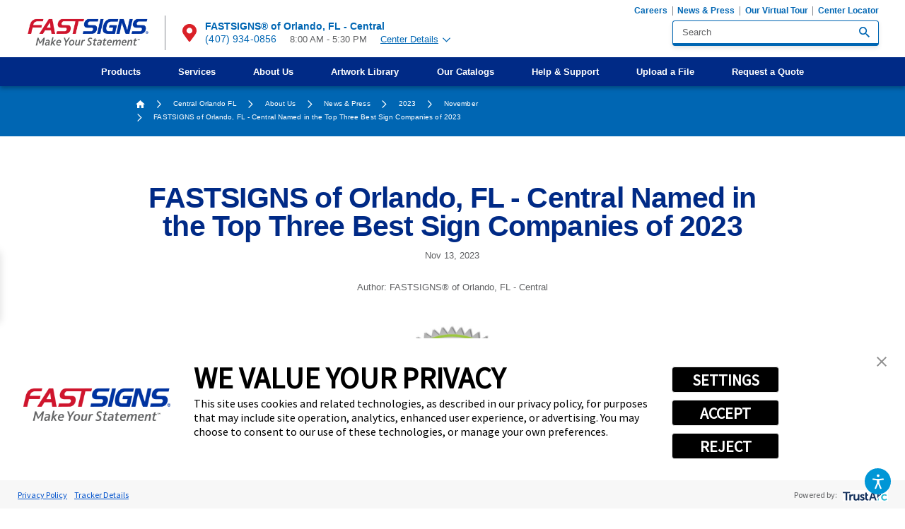

--- FILE ---
content_type: text/html; charset=utf-8
request_url: https://www.fastsigns.com/central-orlando-fl/about-us/news-press/2023/november/fastsigns-of-orlando-fl-central-named-in-the-top/
body_size: 30465
content:
<!DOCTYPE html>
<html lang="en" data-anim="1" data-prlx="1" data-flr="1" data-i="x37dc20xp4z" data-is="g_jxar75da_" data-gmap="AIzaSyCCSUDj5b6maWqpSnOSpZim7KuFjr1xTLI" data-sa="HBzvinR8tmq%2FTEeK78H2ucAUYbrXdw27m80p8XefGOmW%2FPJ%2BRGQuQxzb3kgUpwOeUlDy1v68F57t%2BaIHKSbywzW3p%2B0mKS7y6LtaokJuWa0QhO1fGOLnvOOEMsYJ0JrrqColuTq0GpfWuYKw14Kyziv0%2F%2BnbB2fWSSNqaw8sfoVN5xlX">
<head>
	<title>FASTSIGNS of Orlando, FL - Central Named in the Top Three Best Sign Companies of 2023</title>
	<link rel="canonical" href="https://www.fastsigns.com/central-orlando-fl/about-us/news-press/2023/november/fastsigns-of-orlando-fl-central-named-in-the-top/"/>
	<meta content="text/html; charset=utf-8" http-equiv="Content-Type"/>
	<meta content="initial-scale=1" name="viewport"/>
	<meta http-equiv="X-UA-Compatible" content="IE=edge,chrome=1"/>
	<meta name="format-detection" content="telephone=no"/>
	<meta name="p:domain_verify" content="e4b2ceae11d374f372b72fed6899a349"/>
	<meta name="description" content="Local FASTSIGNS® of Orlando, FL - Central has been named in the Top Three Best Sign Companies of 2023."/>
	<meta property="og:type" content="website"/>
	<meta property="og:site_name" content="FASTSIGNS"/>
	<meta property="og:url" content="https://www.fastsigns.com/central-orlando-fl/about-us/news-press/2023/november/fastsigns-of-orlando-fl-central-named-in-the-top/"/>
	<meta property="og:title" content="FASTSIGNS of Orlando, FL - Central Named in the Top Three Best Sign Companies of 2023"/>
	<meta property="og:description" content="Local FASTSIGNS® of Orlando, FL - Central has been named in the Top Three Best Sign Companies of 2023."/>
	<meta property="og:image" content="https://www.fastsigns.com/sub/57949/images/White-Red-2023-thumb.jpg"/>
	<meta name="twitter:card" content="summary_large_image"/>
	<meta name="twitter:title" content="FASTSIGNS of Orlando, FL - Central Named in the Top Three Best Sign Companies of 2023"/>
	<meta name="twitter:description" content="Local FASTSIGNS® of Orlando, FL - Central has been named in the Top Three Best Sign Companies of 2023."/>
	<meta name="twitter:image" content="https://www.fastsigns.com/sub/57949/images/White-Red-2023-thumb.jpg"/>
	<meta property="article:publisher" content="https://www.facebook.com/FASTSIGNS"/>
	<meta name="msvalidate.01" content="C3F3BC7C934F6B425D2A15307AA60600"/>
	<link rel="preload" as="text/css" href="https://use.typekit.net/vbk0smx.css"/>
	<link rel="preload" href="https://d19fhfqdgbj7sd.cloudfront.net//assets/mainstage/blossom-mobile.webp" as="image"/>
	<style type="text/css">:root{--light:228, 229, 230;--grey:190, 190, 190;--charcoal:134, 137, 143;--dark:95, 96, 98;--white:255, 255, 255;--black:0, 0, 0;--dark-blue:0, 42, 134;--blue:0, 102, 179;--blue-2:0, 121, 193;--sky-blue:84, 188, 235;--light-blue:0, 150, 214;--dark-green:0, 148, 68;--forest-green:120, 162, 47;--green:57, 181, 74;--plum:151, 0, 94;--magenta:183, 0, 80;--dark-red:162, 26, 38;--red:218, 33, 40;--red-orange:240, 81, 51;--orange:244, 125, 48;--yellow-orange:249, 157, 49;--general-spacing:5.556rem;--vertical-spacing:5rem;--horizontal-spacing:2.778rem;--thin-width:37rem;--main-width:67.222rem;--wide-width:84.444rem;--primary-font:'Lato', sans-serif;}*,::before,::after{box-sizing:border-box;}html{border:0px;font-size:0.9375vw;-webkit-text-size-adjust:100%;position:relative;}body{margin:0px;padding:0px;}form{margin:0px;padding:0px;border:0px;}img{border:none;max-width:100%;}video{max-width:100%;}button{border:0px;}figure{text-align:center;}icon svg,svg[data-use]{height:1em;width:1em;fill:currentcolor;}svg[data-use] [style*="stroke-width"],svg[data-use] [stroke-width]{stroke:currentcolor;}svg[data-use] [style*="stroke-width"]:not([fill]),svg[data-use] [stroke-width]:not([fill]){fill:none;}.half{width:50%;}.third{width:33.333%;}.two-thirds{width:66.66%;}.fifth{width:20%;}body .ninja{display:none !important;}img{max-width:100%;}[data-role='list']{transition:transform 0.5s ease;display:flex;}[data-role='container']{position:relative;overflow:hidden;}[class*="nlf"]{display:flex;}[class*="nlf"].el-panel{display:none;}[class*="nlf"].el-panel.active{display:flex;}[class*="nlf"] .fit{flex:0 0 auto;}[class*="nlf"] .auto{flex:1 1 auto;}[class*="nlf"][class*="-inline"]{display:inline-flex;}[class*="nlf"][class*="-center"]{justify-content:center;}[class*="nlf"][class*="-end"]{justify-content:flex-end;}[class*="nlf"][class*="-between"]{justify-content:space-between;}[class*="nlf"][class*="-middle"]{align-items:center;}[class*="nlf"][class*="-top"]{align-items:flex-start;}[class*="nlf"][class*="-bottom"]{align-items:flex-end;}[class*="nlf"][class*="-wrap"]{flex-wrap:wrap;}[class*="nlf"][class*="-reverse"],[class*="nlf"].flow-reverse,.flow-reverse > [class*="nlf"]{flex-direction:row-reverse;}[class*="nlf"][class*="-column"]{flex-direction:column;}[class*="nlf"][class*="-stretch"],[class*="nlf"] > .stretch-self{align-self:stretch;}html{font-size:0.9375vw;-webkit-text-size-adjust:100%;position:relative;}body{overflow-x:hidden;margin:0;padding:0;line-height:1.588;font-family:var(--primary-font);font-weight:300;color:rgb(var(--dark));background-color:rgb(var(--white));}main{display:block;position:relative;}section,.sub-zone{position:relative;width:100%;padding:var(--vertical-spacing) var(--horizontal-spacing);}a{color:rgb(var(--blue));transition:color 0.3s ease 0s;text-decoration:none;}a:hover,a:focus{color:rgb(var(--red));}.anchor-link{position:absolute;top:0;left:0;}img,video{display:block;max-width:100%;}picture img[src*=".jpg"]{object-fit:cover;}ul,ol{list-style:none;margin:0;padding:0;}p,dl,dt,dd{margin:0;}p,dl,dt,dd,fieldset,figure,figcaption,address,picture,blockquote,time,svg{margin:0;padding:0;display:block;border:none;font-style:normal;text-align:inherit;}button{border:none;font-family:inherit;font-size:inherit;font-weight:inherit;line-height:inherit;outline:none;cursor:pointer;margin:0;padding:0;color:inherit;background-color:transparent;}svg:not([data-use]){height:1em;}svg *{pointer-events:none;}.ninja{visibility:hidden !important;}.el-panel{display:none;visibility:hidden;}.active.el-panel{display:block;visibility:visible;}.rel{position:relative;}.ot-floating-button__front svg,.ot-floating-button__open svg,.ot-floating-button__close svg{margin:0 auto;}.thin,.main,.wide{margin-left:auto;margin-right:auto;width:100%;}.main{max-width:var(--main-width);}.half{width:50%;}[class*="spaced"] > .half{max-width:calc(50% - (var(--general-spacing) / 2));}.third{width:33.333%;}.fourth{width:25%;}.two-thirds{width:66.667%;}.full{width:100%;}.text-center{text-align:center;}.light-bg + .light-bg,.light-bg + form .light-bg,.dark-bg + .dark-bg,.dark-bg + form .dark-bg{padding-top:0;}.dark-bg{color:rgb(var(--white));background-color:rgb(var(--blue));}section header{position:relative;margin-bottom:calc(var(--vertical-spacing) * 0.3);}section header:last-child,[class*="nlf"]:not([class*="-column"]) > header:not(.full){margin-bottom:0;}h1:first-child,h2:first-child,h3:first-child,h4:first-child,h5:first-child{margin-top:0;}h1:last-child,h2:last-child,h3:last-child,h4:last-child,h5:last-child{margin-bottom:0;}h1,h2,h3,h4,h5{font-family:inherit;font-weight:inherit;color:rgb(var(--dark-blue));line-height:1.333;margin-top:1.5rem;margin-bottom:1.5rem;letter-spacing:-0.02em;}.dark-bg h1,.dark-bg h2,.dark-bg h3,.dark-bg h4,.dark-bg h5{color:inherit;}h1,header > h2:first-child,.content > h2:first-child{font-size:3.056rem;font-weight:900;line-height:1;}h2,aside header > h2:first-child,header > h2:first-child + h3,.content > h2:first-child + h3{font-size:1.667rem;}h3{font-size:1.333rem;}h4{font-size:1.167rem;color:inherit;}h5{font-size:1rem;color:inherit;}.content{position:relative;}.content > :first-child{margin-top:0;}.content p{margin:1.444rem 0;font-size:0.944rem;}.btn{position:relative;z-index:1;flex:0 0 auto;display:inline-flex;align-items:center;justify-content:space-between;line-height:1;border-radius:0.278em;color:rgb(var(--white));background-color:rgb(var(--red));padding:1.25em 2.111em;font-size:1rem;font-weight:900;letter-spacing:0.035em;text-transform:uppercase;transition:background-color 0.35s ease, color 0.35s ease, box-shadow 0.35s ease;}.btn:hover,a:hover .btn,.btn:focus,a:focus .btn{background-color:rgb(var(--light-blue));color:rgb(var(--white));}.popup{position:fixed;top:50%;left:50%;transform:translate(-50%, -50%);z-index:20;text-align:left;width:calc( 100% - (var(--horizontal-spacing) * 2) );max-width:49rem;padding:2rem;opacity:0;visibility:hidden;transition:opacity 0.6s ease, visibility 0.6s ease;}.popup::before{content:'';position:absolute;width:100vw;height:100vh;top:50%;left:50%;transform:translate(-50%, -50%);background-color:rgba(var(--black), 0.8);z-index:-1;}.popup::after{content:'';position:absolute;width:100%;height:100%;top:0;left:0;background-color:rgb(var(--white));box-shadow:0 0.5em 1.5em rgba(var(--black), 0.25);z-index:-1;}.popup > svg:first-child{position:absolute;bottom:100%;right:0;margin-bottom:0.25em;font-size:1.333em;cursor:pointer;color:rgb(var(--white));transition:color 0.3s ease;}.popup > svg:first-child:hover,.popup > svg:first-child:focus{color:rgb(var(--light-blue));}.popup video,.popup figure{margin:-2rem;}.popup video{max-width:none;width:calc(100% + 4rem);}#HeaderZone{position:relative;z-index:20;}.masthead{padding-top:1.667em;padding-bottom:1.667em;line-height:1.111;box-shadow:0 3px 6px rgba(var(--black), 0.3);}.top-logo{display:block;width:13.167rem;}.top-logo img{width:100%;height:auto;}.right-info{margin-left:1.556em;padding-left:1.556em;border-left:solid 1px rgb(var(--charcoal));}.right-info > a{font-weight:900;font-size:1.056em;max-width:6.5em;align-self:center;}.right-info > a svg{color:rgb(var(--red));font-size:1.842em;margin-right:0.371em;}.tier-nav{margin:-1em -0.5rem 0.556em 0;order:-1;}.tier-nav li + li{border-left:solid 1px rgb(var(--charcoal));}.tier-nav li a{display:block;font-size:0.889em;padding:0 0.5rem;font-weight:700;}.search-suggest{position:absolute;top:calc(100% + 4px);left:0;width:100%;font-size:0.944rem;line-height:1.333;background-color:rgb(var(--white));border-radius:0.294em;box-shadow:0 3px 6px rgba(var(--black), 0.15);z-index:1;}.search-suggest > *{margin:1.176em 1.059em;}.search-suggest li + li{margin-top:0.5em;}.search-suggest > a,.search-suggest div > a{font-weight:700;}.search-suggest > a svg,.search-suggest div > a svg{margin-left:0.75em;font-size:0.85em;}.user-account{order:1;}.user-account > a{font-size:0.889em;color:rgb(var(--black));margin-left:2em;cursor:pointer;}.user-account > a > svg{color:rgb(var(--blue));font-size:2em;margin-right:0.35em;}.user-account > a span{display:block;}.user-account > a strong{color:rgb(var(--blue));font-weight:900;font-size:1.125em;margin-top:0.111em;}.user-account > a strong svg{font-size:0.833em;margin-left:0.75em;}.user-account ul{position:absolute;width:calc(100% + 3em);top:calc(100% + 14px);left:-3em;background-color:rgb(var(--white));z-index:1;padding:1.118em 1.235em;border-top:solid 2px rgb(var(--dark-blue));box-shadow:0 0.471em 0.353em rgba(var(--black), 0.35);}.user-account ul::before{content:'';position:absolute;bottom:100%;left:65%;transform:translateX(-50%);width:0;height:0;border-style:solid;border-width:0 16px 16px 16px;border-color:transparent transparent rgb(var(--dark-blue));}.user-account li a{display:inline-block;color:rgb(var(--dark));}.user-account li a:hover,.user-account li a:focus{color:rgb(var(--blue));text-decoration:underline;}.top-nav{background-color:rgb(var(--dark-blue));color:rgb(var(--white));margin:0.778em calc(var(--horizontal-spacing) * -1) -1.667em;padding:0 var(--horizontal-spacing);line-height:1.333;}.top-nav .level-1{position:relative;}.top-nav .levels-3{position:static;}.top-nav li a{padding:0.889em 2em;position:relative;color:inherit;font-weight:700;width:100%;}.top-nav .level-1 > a:hover,.top-nav .level-1 > a:focus{color:rgb(var(--light-blue));}.top-nav .level-2 > a:hover,.top-nav .level-2 > a:focus,.top-nav .level-2 > a.active{background-color:rgba(var(--blue), 0.1);}.top-nav .level-3 > a:hover,.top-nav .level-3 > a:focus{color:rgb(var(--grey));}.top-nav li a:not(:only-child)::after{content:'';position:absolute;border-style:solid;opacity:0;}.top-nav li:hover > a::after,.top-nav li:focus > a::after,.top-nav li a.active::after{opacity:1;}.top-nav .level-1 > a::after{bottom:0;left:50%;transform:translateX(-50%);border-width:0 11px 11px 11px;border-color:transparent transparent rgb(var(--white)) transparent;}.top-nav .level-2 > a::after{top:50%;right:0;transform:translateY(-50%);border-width:11px 11px 11px 0;border-color:transparent rgb(var(--blue)) transparent transparent;}.top-nav li ul{position:absolute;opacity:0;visibility:hidden;pointer-events:none;align-content:flex-start;transition:opacity 0.4s ease, visibility 0.4s ease;}.top-nav li:hover > ul,.top-nav li:focus > ul{opacity:1;visibility:visible;pointer-events:auto;}.top-nav .level-1 > ul{top:100%;left:50%;transform:translateX(-50%);width:max-content;min-width:12em;color:rgb(var(--dark));background-color:rgb(var(--white));border-top:solid 0.5em rgb(var(--white));box-shadow:0 0.5em 0.333em rgba(var(--black), 0.1);min-height:10em;}.top-nav .levels-3 > ul{left:0;transform:none;padding-right:70%;width:100%;}.top-nav .level-2 > ul{top:0;right:0;width:70%;height:100%;color:rgb(var(--white));background-color:rgb(var(--blue));padding:0 1.5em;}.top-nav .level-2 > ul.active{opacity:1;visibility:visible;}.top-nav ul:hover > .level-2 > ul.active,.top-nav ul:focus > .level-2 > ul.active{pointer-events:auto;}.fixed-btns{position:fixed;top:35%;left:0;transform:translate(-100%, -50%);max-width:7.611em;transition:transform 0.5s ease, opacity 0.5s ease;}.fixed-btns li + li{margin-top:0.556em;}.fixed-btns li a{position:relative;z-index:1;display:block;text-align:center;font-size:0.944em;font-weight:900;padding:0.941em 1.5em;color:rgb(var(--white));background-color:rgb(var(--magenta));box-shadow:0 0.765em 0.941em rgb(var(--black), 0.15);}.fixed-btns li a::before{content:'';position:absolute;width:100%;height:100%;top:0;left:0;background-color:rgb(var(--red));transform:scale(1);transition:transform 0.3s ease;z-index:-1;}.fixed-btns li a:hover::before,.fixed-btns li a:focus::before{transform:scale(0);}.fixed-btns li svg{margin-left:auto;margin-right:auto;}.fixed-btns li svg:first-child{font-size:2.118em;margin-bottom:0.15em;transform-origin:50% 0;transform:scale(1.4);transition:transform 0.3s ease;}.fixed-btns li a:hover svg:first-child,.fixed-btns li a:focus svg:first-child{transform:scale(1);}.fixed-btns li strong{display:block;font-weight:inherit;position:relative;transform:translateY(1rem);transition:transform 0.3s ease;}.fixed-btns li a:hover strong,.fixed-btns li a:focus strong{transform:translateY(0);}.fixed-btns li svg:last-child{font-size:1.294em;margin-top:0.25em;transform:translateY(1rem);opacity:0;transition:transform 0.3s ease, opacity 0.3s ease;}.fixed-btns li a:hover svg:last-child,.fixed-btns li a:focus svg:last-child{transform:translateY(0);opacity:1;}.back-to-btn{position:fixed;right:1rem;bottom:1rem;transform:translateY(100%);visibility:hidden;opacity:0;pointer-events:none;transition:0.4s ease;padding:1em 0.5em;border-radius:0;}.mobile-nav{display:none;visibility:hidden;}.mobile-nav li + li{border-top:solid 1px rgba(var(--light-blue), 0.5);}.mobile-nav li a{display:block;color:inherit;width:calc(100% - 2.5rem);font-size:1em;font-weight:700;padding:0.75em 0;}.mobile-nav li a:only-child{width:100%;}.mobile-nav li span{position:relative;width:2.5rem;}.mobile-nav li span::before{content:'';display:block;width:1em;height:2px;background-color:currentColor;}.mobile-nav li span::after{content:'';position:absolute;width:2px;height:1em;top:50%;left:50%;transform:translate(-50%, -50%);background-color:currentColor;transition:0.2s ease;}.mobile-nav li ul{width:100%;}.mobile-nav li li{border-top:solid 1px rgba(var(--light-blue), 0.5);}.mobile-nav li li a{padding-left:1.5em;}.menu-btn{position:relative;display:none;visibility:hidden;margin-left:auto;flex-direction:column;align-items:center;justify-content:center;transition:0.35s ease;}.menu-btn span{position:relative;top:0;display:block;width:34px;height:3px;background-color:rgb(var(--blue));margin:3px 0;transition:background-color 0.3s ease, top 0.3s ease 0.3s, transform 0.3s ease 0s, opacity 0s ease 0.3s;}.footer strong svg{color:rgb(var(--light-blue));margin-left:1em;transition:transform 0.3s ease;}.search-box{width:21.944em;max-width:100%;background-color:rgb(var(--white));border-style:solid;border-color:rgb(var(--blue));border-width:1px 1px 4px;box-shadow:0 3px 6px rgba(var(--black), 0.1);border-radius:0.278em;}.search-box input,.search-box select{background-color:transparent;border:none;box-shadow:none;}.search-box > a,.search-box > button{flex:0 0 auto;margin-right:0.889rem;}.search-box > a:not([class*="btn"]),.search-box > button:not([class*="btn"]){font-size:1.111em;}.input-text{position:relative;font-size:1rem;line-height:1.222;flex:1 1 auto;text-align:left;}label{display:block;margin-bottom:0.5em;font-size:0.778em;}input,select,textarea{display:block;width:100%;font-size:inherit;font-family:inherit;font-weight:inherit;line-height:inherit;color:rgb(var(--dark));padding:0.556em 1em;margin:0;background-color:rgb(var(--white));border-style:solid;border-color:rgb(var(--blue));border-width:1px 1px 4px;border-radius:0.278em;box-shadow:0 3px 6px rgba(var(--black), 0.1);outline:none;appearance:none;-webkit-appearance:none;resize:none;}[type="radio"],[type="checkbox"]{display:none;visibility:hidden;}[type="radio"] + label,[type="checkbox"] + label{position:relative;display:flex;align-items:flex-start;margin-right:2.5em;}[type="radio"] + label::before,[type="checkbox"] + label::before{content:'';display:block;width:1.2em;height:1.2em;border-radius:50%;border:solid 2px;flex:0 0 auto;margin-right:0.5em;}[type="radio"] + label::after,[type="checkbox"] + label::after{content:'';position:absolute;top:0;left:0;width:1.2em;height:1.2em;background-color:rgb(var(--sky-blue));border-radius:50%;opacity:0;transition:opacity 0.25s ease, transform 0.25s ease;}[type="radio"]:checked + label::after,[type="checkbox"]:checked + label::after{opacity:1;transform:scale(0.45);}.accessibility-options{font-size:0.889rem;line-height:1.222;}.accessibility-options div{position:fixed;bottom:0;right:0;z-index:30;padding:0.5em 1.5rem 6em;visibility:hidden;pointer-events:none;transform:translateY(1em);opacity:0;transition:opacity .5s ease 0s, transform .5s ease 0s, visibility 0s ease .5s;background-color:rgba(var(--dark), 0.9);box-shadow:0 1em 1.5em rgba(var(--black), 0.2);backdrop-filter:blur(0.4rem);min-width:19.375em;}.accessibility-options li + li{border-top:solid 1px rgba(var(--white), 0.1);}.accessibility-options li button{width:100%;padding:1.3em 0;color:rgb(var(--white));transition:color 0.35s ease, border-color 0.35s ease, background-color 0.35s ease;}.accessibility-options li button:hover,.accessibility-options li button:focus{color:rgb(var(--grey));}.accessibility-options li button svg{margin-right:1em;font-size:1.5em;}.accessibility-options > button{position:fixed;cursor:pointer;z-index:40;bottom:1.5rem;right:1.5rem;color:rgb(var(--white));background-color:rgb(var(--light-blue));width:1.75em;height:1.75em;font-size:1.778em;border-radius:50%;transition:background-color 0.35s ease, color 0.35s ease, opacity 0.5s ease, transform 0.5s ease;}.accessibility-options > button:hover,.accessibility-options > button:focus{background-color:rgb(var(--blue));}.accessibility-options > button svg{position:absolute;top:50%;left:50%;transform:translate(-50%, -50%);opacity:1;pointer-events:auto;transition:opacity 0.5s ease;}.accessibility-options > button .close{font-size:0.75em;}.show.accessibility-options .open,.accessibility-options:not(.show) .close{opacity:0;pointer-events:none;}.breadcrumbs{padding-top:1em;padding-bottom:1.5em;}.breadcrumbs ol{line-height:1.444;font-size:0.778em;letter-spacing:0.01em;}.breadcrumbs li{margin:0.5em 1.111rem 0 0;}.breadcrumbs li > svg{margin:0.2em 1.111rem 0 0;}.breadcrumbs a{color:inherit;}.breadcrumbs a:hover,.breadcrumbs a:focus{color:rgb(var(--grey));}.breadcrumbs a svg{margin-top:0.1em;font-size:1.214em;}.mainstage{overflow:hidden;background-color:rgb(var(--blue-2));}.mainstage picture{margin:calc(var(--vertical-spacing) * -1) 0;}.mainstage img{height:100%;width:calc(100% + var(--horizontal-spacing));max-width:none;}.mainstage header{padding-left:calc(var(--horizontal-spacing) * 3);}.mainstage header::before{content:'';position:absolute;width:100%;height:calc( 100% + (var(--vertical-spacing) * 2) );top:50%;right:0;transform:translate(10%, -50%);background-color:rgb(var(--blue-2));clip-path:ellipse(50% 100% at 50% 50%);}.mainstage h1,.mainstage h2{color:inherit;font-size:1.333rem;line-height:1.333;font-weight:900;}.mainstage h1:first-child,.mainstage h2:first-child,.mainstage header > strong:first-child{display:block;line-height:1;font-size:5.333rem;font-weight:900;letter-spacing:-0.017em;text-shadow:0 3px 6px rgba(var(--black), 0.3);margin-bottom:0;}.banner-image + .light-bg{padding-top:calc(var(--vertical-spacing) * 0.75);}.banner-image picture{padding-bottom:16%;overflow:hidden;}.banner-image img{position:absolute;width:100%;height:100%;top:0;left:0;object-fit:cover;}.mainstage + .ctas{padding-top:0;margin-top:calc(var(--vertical-spacing) * -0.4);}.ctas ul{margin:-0.833rem;}.ctas li{padding:0.833rem;}.ctas li a{overflow:hidden;color:rgb(var(--white));background-color:rgb(var(--magenta));box-shadow:0 0.722em 0.889em rgba(var(--black), 0.1);padding:2em 1em;}.ctas li a::before{content:'';position:absolute;width:100%;height:100%;top:0;left:0;background-color:rgb(var(--red));transition:transform 0.3s ease;}.ctas li a:hover::before,.ctas li a:focus::before{transform:scale(0);}.ctas li svg:first-child{font-size:3em;margin-bottom:0.778rem;transform-origin:50% 0;transform:scale(1.35);transition:transform 0.3s ease;}.ctas li a:hover svg:first-child,.ctas li a:focus svg:first-child{transform:scale(1);}.ctas li strong{display:block;font-size:1.444em;font-weight:900;line-height:1.231;transform:translateY(1.333rem);transition:transform 0.3s ease;}.ctas li a:hover strong,.ctas li a:focus strong{transform:translateY(0);}.ctas li svg:last-child{font-size:1.222em;margin-top:0.5em;transform:translateY(1.333rem);opacity:0;transition:transform 0.3s ease, opacity 0.3s ease;}.ctas li a:hover svg:last-child,.ctas li a:focus svg:last-child{transform:translateY(0);opacity:1;}.split-content figure{min-height:18em;display:flex;color:rgb(var(--white));box-shadow:0 0.722rem 0.889rem rgba(var(--black), 0.1);}.split-content [class*="spaced"] figure{max-width:none;}.split-content picture{display:none;visibility:hidden;}.split-content img{height:auto;width:100%;}.split-content figcaption{padding:1.889em 1.778em;width:100%;}.split-content blockquote{font-size:1.333em;font-weight:900;line-height:1.333;}.split-content blockquote svg{position:relative;font-size:1.375em;margin-bottom:0.25em;}.bg-image.split-content picture{display:flex;visibility:visible;position:absolute;top:0;left:0;width:100%;height:100%;margin:0;}.bg-image.split-content img{height:100%;object-fit:cover;}.bg-image.split-content figcaption{width:66.667%;max-width:19em;position:relative;z-index:1;}.bg-image.split-content.bg-center-left figcaption,.bg-image.split-content.bg-center-right figcaption{width:40%;max-width:12.556em;}.bg-image.split-content blockquote{max-width:10.083em;}.bg-image.split-content blockquote:not(:empty)::before{content:'';position:absolute;width:100%;height:100%;top:0;left:0;z-index:-1;}.bg-inset.split-content[class*="center-left"] figure,.split-content[class*="center-left"] blockquote::before{background-color:rgb(var(--yellow-orange));}.split-content[class*="center-left"] blockquote::before{border-bottom-right-radius:50%;}.split-content[class*="center-left"] blockquote svg{color:rgb(var(--red-orange));}.split-content figure{min-height:18em;display:flex;color:rgb(var(--white));box-shadow:0 0.722rem 0.889rem rgba(var(--black), 0.1);}.split-content [class*="spaced"] figure{max-width:none;}.split-content picture{display:none;visibility:hidden;}.split-content img{height:auto;width:100%;}.split-content figcaption{padding:1.889em 1.778em;width:100%;}.split-content blockquote{font-size:1.333em;font-weight:900;line-height:1.333;}.split-content blockquote svg{position:relative;font-size:1.375em;margin-bottom:0.25em;}.bg-image.split-content picture{display:flex;visibility:visible;position:absolute;top:0;left:0;width:100%;height:100%;margin:0;}.bg-image.split-content img{height:100%;object-fit:cover;}.bg-image.split-content figcaption{width:66.667%;max-width:19em;position:relative;z-index:1;}.bg-image.split-content.bg-center-left figcaption,.bg-image.split-content.bg-center-right figcaption{width:40%;max-width:12.556em;}.bg-image.split-content blockquote{max-width:10.083em;}.bg-image.split-content blockquote:not(:empty)::before{content:'';position:absolute;width:100%;height:100%;top:0;left:0;z-index:-1;}.bg-inset.split-content[class*="center-left"] figure,.split-content[class*="center-left"] blockquote::before{background-color:rgb(var(--yellow-orange));}.split-content[class*="center-left"] blockquote::before{border-bottom-right-radius:50%;}.split-content[class*="center-left"] blockquote svg{color:rgb(var(--red-orange));}.split-content figure{min-height:18em;display:flex;color:rgb(var(--white));box-shadow:0 0.722rem 0.889rem rgba(var(--black), 0.1);}.split-content [class*="spaced"] figure{max-width:none;}.split-content picture{display:none;visibility:hidden;}.split-content img{height:auto;width:100%;}.split-content figcaption{padding:1.889em 1.778em;width:100%;}.split-content blockquote{font-size:1.333em;font-weight:900;line-height:1.333;}.split-content blockquote svg{position:relative;font-size:1.375em;margin-bottom:0.25em;}.bg-image.split-content picture{display:flex;visibility:visible;position:absolute;top:0;left:0;width:100%;height:100%;margin:0;}.bg-image.split-content img{height:100%;object-fit:cover;}.bg-image.split-content figcaption{width:66.667%;max-width:19em;position:relative;z-index:1;}.bg-image.split-content.bg-center-left figcaption,.bg-image.split-content.bg-center-right figcaption{width:40%;max-width:12.556em;}.bg-image.split-content blockquote{max-width:10.083em;}.bg-image.split-content blockquote:not(:empty)::before{content:'';position:absolute;width:100%;height:100%;top:0;left:0;z-index:-1;}.bg-inset.split-content[class*="center-left"] figure,.split-content[class*="center-left"] blockquote::before{background-color:rgb(var(--yellow-orange));}.split-content[class*="center-left"] blockquote::before{border-bottom-right-radius:50%;}.split-content[class*="center-left"] blockquote svg{color:rgb(var(--red-orange));}.two-col .general-content{padding:0;}.side-nav nav{color:rgb(var(--white));background-color:rgb(var(--dark-blue));}.side-nav header a:not([class*="btn"]),.side-nav header a:not([class*="btn"]):hover,.side-nav header a:not([class*="btn"]):focus{color:inherit;}.side-nav ul{line-height:1.333;}.side-nav li + li{margin-top:0.778rem;}.side-nav li a{font-weight:700;}.side-nav li.selected > a{color:rgb(var(--sky-blue));}.side-nav li svg{font-size:0.889em;margin:0.2em 0.5em 0-1.5em;pointer-events:none;transform:translateX(-50%);opacity:0;transition:transform 0.35s ease, opacity 0.35s ease;}.side-nav li a:hover svg,.side-nav li a:focus svg,.side-nav li.selected > a svg{pointer-events:auto;transform:translateX(0);opacity:1;}.side-ctas li + li{margin-top:calc(var(--vertical-spacing) * 0.2);}.side-ctas li a{display:block;overflow:hidden;color:rgb(var(--white));padding:2.222em 1.5em 1.778em;}.side-ctas li svg:first-child{position:absolute;}.side-ctas li svg:nth-child(2){position:relative;font-size:2.333em;margin:0 auto 0.25em;transform-origin:50% 0;transform:scale(1.7);transition:transform 0.25s ease;}.side-ctas li a:hover svg:nth-child(2),.side-ctas li a:focus svg:nth-child(2){transform:scale(1);}.side-ctas li strong{position:relative;display:block;font-weight:900;line-height:1.111;font-size:1.333em;transform:translateY(1.778rem);transition:transform 0.25s ease;}.side-ctas li a:hover strong,.side-ctas li a:focus strong{transform:translateY(0);}.side-ctas li p{position:relative;font-size:0.944em;margin:1em 0;transform:translateY(1.778rem);transition:transform 0.25s ease;}.side-ctas li a:hover p,.side-ctas li a:focus p{transform:translateY(0);}.side-ctas li svg:last-child{position:relative;font-size:1.111em;margin:0 auto;opacity:0;transform:translateY(1.778rem);transition:transform 0.25s ease, opacity 0.25s ease;}.side-ctas li a:hover svg:last-child,.side-ctas li a:focus svg:last-child{opacity:1;transform:translateY(0);}.side-ctas li:nth-child(3n+1) a{background-color:rgb(var(--plum));}.side-ctas li:nth-child(3n+1) svg:first-child{color:rgb(var(--magenta));top:-0.15em;right:-0.115em;font-size:19.833em;}.side-ctas li:nth-child(3n+2) a{background-color:rgb(var(--forest-green));}.side-ctas li:nth-child(3n+2) svg:first-child{color:rgba(var(--black), 0.15);top:-0.15em;right:-0.305em;font-size:25.111em;}@media screen and (min-width: 1349px) and (max-width: 1350px){picture,img,video{display:none !important;}}@media screen and (min-width: 359px) and (max-width: 360px){picture,img,video{display:none !important;}}@media screen and (min-width: 1921px){html{font-size:calc(18px + (22 - 18) * ((100vw - 1921px) / (3840 - 1921)));overflow-x:hidden;}body,.masthead{max-width:105em;margin:0 auto;}}@media screen and (max-width: 1440px){html{font-size:1.0408vw;}.mainstage header{padding-left:0;}}@media screen and (max-width: 1200px){html{font-size:1.24875vw;}.fixed-btns{display:none;visibility:hidden;}.top-nav .level-2 > ul{padding:0;}.accessibility-options{font-size:0.889rem;}.mainstage h1:first-child,.mainstage h2:first-child,.mainstage header > strong:first-child{font-size:4.444rem;}.banner-image picture{padding-bottom:20%;}}@media screen and (max-width: 1000px){[class*="block-1000"]{display:block;}[class*="block-1000"] > *{width:100% !important;}[class*="block-1000"][class*="spaced"] > *{max-width:none !important;}html{font-size:1.7vw;}section,.sub-zone{padding-top:calc(var(--vertical-spacing) * 0.75);padding-bottom:calc(var(--vertical-spacing) * 0.75);}h1,header > h2:first-child,.content > h2:first-child{font-size:2.556rem;}.masthead > div{flex-wrap:wrap;}.menu-btn{display:flex;visibility:visible;}.top-nav{display:none;visibility:hidden;}.mobile-nav{display:block;visibility:visible;}.right-info{order:1;color:rgb(var(--white));background-color:rgb(var(--dark-blue));width:calc( 100% + (var(--horizontal-spacing) * 2) );margin:1.667em calc(var(--horizontal-spacing) * -1) -1.667em;padding:0.5em var(--horizontal-spacing);}.mobile-menu{position:fixed;top:0;left:0;width:100%;height:100vh;background-color:rgb(var(--dark-blue));margin:0;padding:5em var(--horizontal-spacing) calc(var(--vertical-spacing) * 0.75);border:none;overflow:auto;opacity:0;visibility:hidden;pointer-events:none;transition:opacity 0.4s ease, visibility 0.4s ease;font-size:1.222em;}.tier-nav{margin:1.5rem 0 0;}.tier-nav li + li{border-left:none;}.tier-nav li a{color:inherit;padding:0.75em 0;font-size:1em;}.right-info > a,.user-account > a{color:inherit;font-size:1em;}.right-info > a{max-width:none;justify-content:center;}.user-account > a{margin-left:0;margin-top:1.5rem;}.user-account > a strong{color:inherit;}.right-info > a svg,.user-account > a > svg{color:inherit;}.user-account ul{position:relative;width:100%;margin-top:0.5em;top:auto;left:auto;border-color:rgb(var(--blue));}.user-account ul::before{display:none;}.masthead .search-box{margin-top:1.5rem;}.search-suggest{display:none;visibility:hidden;}.mainstage picture{margin-top:calc(var(--vertical-spacing) * -0.75);margin-bottom:calc(var(--vertical-spacing) * 0.25);}.mainstage img{width:calc( 100% + (var(--horizontal-spacing) * 2) );margin-left:calc(var(--horizontal-spacing) * -1);}.mainstage header::before{display:none;}.split-content figure{margin-top:calc(var(--vertical-spacing) * 0.75);min-height:28em;}.split-content figure{margin-top:calc(var(--vertical-spacing) * 0.75);min-height:28em;}.split-content figure{margin-top:calc(var(--vertical-spacing) * 0.75);min-height:28em;}.banner-image picture{padding-bottom:23%;}.side-ctas ul{display:flex;flex-wrap:wrap;margin:-0.75rem;}.side-ctas li{width:50%;display:flex;padding:0.75rem;}.side-ctas li + li{margin-top:0;}.side-ctas li a{width:100%;}}@media screen and (max-width: 800px){[class*="block-800"]{display:block;}[class*="block-800"] > *{width:100% !important;}html{font-size:2.123vw;}.accessibility-options{display:none;visibility:hidden;}.ctas li a{padding-left:2em;padding-right:2em;}.ctas li a[class*="-column"]{flex-direction:row;}.ctas li svg:first-child{transform:none;margin-right:0.5em;margin-bottom:0;font-size:3.5em;}.ctas li strong{transform:none;}.ctas li svg:last-child{display:none;visibility:hidden;}.gallery-feed li{width:50%;}}@media screen and (max-width: 650px){html{font-size:2.47vw;}.banner-image picture{padding-bottom:35%;}.side-ctas ul{display:block;margin:0;}.side-ctas li{width:auto;display:block;padding:0;}.side-ctas li + li{margin-top:calc(var(--vertical-spacing) * 0.2);}.side-ctas li a{padding-left:2.5em;padding-right:2.5em;}.landing.mainstage.v2 header{text-align:center;}.landing.mainstage.v2 header h2{margin:1em auto 0;}.landing.mainstage.v2 ul{flex-direction:column;}.landing.mainstage.v2 ul li{width:100%;text-align:center;margin:.75em 0 !important;justify-content:center;}.landing.mainstage.v2 ul li address br:not(:last-of-type){display:none;}.landing.mainstage.v2 header div:last-child{width:100%;}.landing.mainstage.v2 header div:last-child a{margin-bottom:1em;}.landing.mainstage.v2 figure{aspect-ratio:1.79 / 1;}}@media screen and (max-width: 550px){html{font-size:3.7143vw;}section,.sub-zone{padding:calc(var(--vertical-spacing) * 0.5) calc(var(--horizontal-spacing) * 0.5);}section header{margin-bottom:calc(var(--vertical-spacing) * 0.15);}h1,header > h2:first-child,.content > h2:first-child{font-size:2rem;}h2,aside header > h2:first-child,header > h2:first-child + h3,.content > h2:first-child + h3{font-size:1.444rem;}h3{font-size:1.222rem;}.content p{font-size:1rem;}.btn,.simple-btn{font-size:0.833rem;}.popup{width:calc(100% - var(--horizontal-spacing));}.right-info{font-size:1em;width:calc( 100% + var(--horizontal-spacing) );margin-left:calc(var(--horizontal-spacing) * -0.5);margin-right:calc(var(--horizontal-spacing) * -0.5);padding-left:calc(var(--horizontal-spacing) * 0.5);padding-right:calc(var(--horizontal-spacing) * 0.5);}.input-text{font-size:16px;}label{font-size:inherit;}[type="radio"] + label,[type="checkbox"] + label{margin-right:1.5em;}.mainstage picture{margin-top:calc(var(--vertical-spacing) * -0.5);}.mainstage img{width:calc(100% + var(--horizontal-spacing));margin-left:calc(var(--horizontal-spacing) * -0.5);}.mainstage h1:first-child,.mainstage h2:first-child,.mainstage header > strong:first-child{font-size:3rem;}.mainstage h1,.mainstage h2{font-size:1.222rem;}.ctas ul{margin:-0.5rem;}.ctas li{padding:0.5rem;}.ctas li a{padding:1.5em;}.ctas li svg:first-child{font-size:3em;}.ctas li strong{font-size:1.222em;}.split-content figure{margin-top:calc(var(--vertical-spacing) * 0.5);min-height:23em;}.split-content figcaption{padding:1.5em;}.bg-image.split-content figcaption{width:75%;}.split-content blockquote{font-size:1.222em;}.split-content figure{margin-top:calc(var(--vertical-spacing) * 0.5);min-height:23em;}.split-content figcaption{padding:1.5em;}.bg-image.split-content figcaption{width:75%;}.split-content blockquote{font-size:1.222em;}.split-content figure{margin-top:calc(var(--vertical-spacing) * 0.5);min-height:23em;}.split-content figcaption{padding:1.5em;}.bg-image.split-content figcaption{width:75%;}.split-content blockquote{font-size:1.222em;}.breadcrumbs li{margin-right:0.5rem;}.breadcrumbs li > svg{margin-right:0.5rem;}.banner-image + .light-bg{padding-top:calc(var(--vertical-spacing) * 0.5);}.gallery-feed li{width:100%;}.system-entry .nlf-between{display:block !important;}}@media screen and (min-width: 801px){.footer strong svg{display:none;visibility:hidden;}}</style>
	<script type="text/javascript">
(function(n){var t=n.Process||{},i=function(n){var t=+n;return isNaN(t)?n:t},u=function(n){return decodeURIComponent(n.replace(/\+/g,"%20"))},h=/\{(.+?)\}/g,c=window.location.hash&&window.location.hash[1]==="~"&&!/\bSPPC=./i.test(document.cookie||""),s=[],e=null,r=null,o=null,f=null;t.Page=function(n){for(var i=n.length;i--;)c?s.push(n[i]):t.Element(document.getElementById(n[i]))};t.Delayed=function(){var n,i;for(r=null;n=s.shift();)t.Element(document.getElementById(n));try{i=new CustomEvent("process.delayed",{bubbles:!0,cancelable:!0});document.documentElement.dispatchEvent(i)}catch(u){}};t.Element=function(n){if(n)switch(n.getAttribute("data-process")){case"if":t.If(n);break;case"replace":t.Replace(n);break;default:t.Fix(n)}};t.Replace=function(n){var i,f=n.parentNode,r=document.createTextNode(t.Get(n.getAttribute("data-replace"))),u=n.firstElementChild;u&&u.getAttribute&&(i=u.getAttribute("href"))&&i.substring(0,4)==="tel:"&&(i=document.createElement("a"),i.setAttribute("href","tel:"+r.data),i.appendChild(document.createTextNode(r.data)),r=i);f.insertBefore(r,n);f.removeChild(n)};t.Fix=function(n){var r,u,i,f=n.attributes.length,e=n.childNodes.length;if(n.nodeName==="SCRIPT"){n.parentNode.removeChild(n);return}while(f--)r=n.attributes[f],r.name.substring(0,13)=="data-replace-"&&(u=r.name.substring(13),n.setAttribute(u,t.Get(r.value)),n.removeAttribute(r.name));while(e--)i=n.childNodes[e],i.nodeType===3&&i.data&&i.data.indexOf("{")>=0&&(i.data=t.Get(i.data))};t.If=function(n){for(var i,u,f,e,o=n.parentNode,s=n.attributes.length,r=undefined;s--;){i=n.attributes[s];switch(i.name){case"field":r=t.Check(n,t.Get(i.value));break;case"nofield":r=!t.Check(n,t.Get(i.value))}if(r!==undefined)break}if(r)for(u=n.childNodes,f=0,e=u.length;f<e;f++)o.insertBefore(u[0],n);o.removeChild(n)};t.Check=function(n,r){for(var u,f,e=n.attributes.length;e--;){u=n.attributes[e];switch(u.name){case"equals":return r==t.Get(u.value);case"gt":case"greaterthan":case"morethan":return i(r)>i(t.Get(u.value));case"gte":return i(r)>=i(t.Get(u.value));case"lt":case"lessthan":case"lesserthan":return i(r)<i(t.Get(u.value));case"lte":return i(r)<=i(t.Get(u.value));case"ne":case"notequals":return r!=t.Get(u.value);case"contains":return f=t.Get(u.value),r.indexOf(f>=0);case"notcontains":return f=t.Get(u.value),!r.indexOf(f>=0);case"in":return f=t.Get(u.value),t.InArray(r,(""+f).split(","));case"notin":return f=t.Get(u.value),!t.InArray(r,(""+f).split(","));case"between":return f=t.Get(u.value).Split(","),f.length==2&&i(r)>=i(f[0])&&i(r)<=i(f[1])?!0:!1}}return!!r};t.InArray=function(n,t){for(var i=t.length;i--;)if(t[i]==n)return!0;return!1};t.Get=function(n){return n.replace(h,function(n,i){var r=i.split("/"),f=r.shift();return t.Data(f.split(":"),0,r[0])||u(r.shift()||"")})};t.Data=function(n,i,r){var u;switch(n[i].toLowerCase()){case"f":return t.Format(n[i+1],n,i+2,r);case"if":return t.Data(n,i+1)?n.pop():"";case"ifno":case"ifnot":return t.Data(n,i+1)?"":n.pop();case"q":case"querystring":return t.Query(n[i+1])||"";case"session":case"cookie":return t.Cookie(n[i+1])||"";case"number":return t.Number(n[i+1],r)||"";case"request":return u=t.Cookie("RWQ")||window.location.search,u&&u[0]==="?"&&n[i+1]&&n[i+1][0]!="?"&&(u=u.substr(1)),u;case"u":return t.UserData(n[i+1])||"";default:return""}};t.Format=function(n,i,r,u){var h,f,s,e,o;if(!n||r>i.length-1)return"";if(h=null,f=null,n=n.toLowerCase(),e=0,n=="binary")e=2;else if(r+1<i.length)switch(n){case"p":case"phone":case"p2":case"phone2":case"p3":case"phone3":i[r].indexOf("0")>=0&&(f=i[r],e=1);break;default:s=parseInt(i[r]);isNaN(s)||(h=s,e=1)}o=t.Data(i,r+e,u);switch(n){case"p":case"phone":return t.Phone(""+o,f);case"p2":case"phone2":return t.Phone(""+o,f||"000.000.0000");case"p3":case"phone3":return t.Phone(""+o,f||"000-000-0000");case"tel":return t.Phone(""+o,f||"0000000000")}};t.Phone=function(n,t){var u,i,f,r;if(!n)return"";if(u=n.replace(/\D+/g,""),u.length<10)return n;for(i=(t||"(000) 000-0000").split(""),f=0,r=0;r<i.length;r++)i[r]=="0"&&(f<u.length?i[r]=u[f++]:(i.splice(r,1),r--));return f==10&&u.length>10&&i.push(" x"+u.substring(10)),i.join("")};t.Query=function(n){var r,f,o,i,s;if(!e)for(e={},r=t.Cookie("RWQ")||window.location.search,f=r?r.substring(1).split("&"):[],o=f.length;o--;)i=f[o].split("="),s=u(i.shift()).toLowerCase(),e[s]=i.length?u(i.join("=")):null;return e[n.toLowerCase()]};t.Cookie=function(n){var f,i,o,e,t;if(!r)for(r={},f=document.cookie?document.cookie.split("; "):[],i=f.length;i--;){o=f[i].split("=");e=u(o.shift()).toLowerCase();t=o.join("=");switch(t[0]){case"#":r[e]=+t.substring(1);break;case":":r[e]=new Date(+t.substring(1));break;case"!":r[e]=t==="!!";break;case"'":r[e]=u(t.substring(1));break;default:r[e]=u(t)}}for(f=n.split("|"),i=0;i<f.length;i++)if(t=r[f[i].toLowerCase()],t)return t;return""};t.UserData=function(n){switch(n){case"DisplayName":return t.Cookie("U_DisplayName")||"";case"TimeOfDay":var r=new Date,i=r.getHours();return i>=17||i<5?"Evening":i<12?"Morning":"Afternoon"}};t.Number=function(n,i){var s,u,r,e;if(!i)return i;if(!o)for(o={},s=(t.Cookie("PHMAP")||"").split(","),e=0;e<s.length;e++)u=(s[e]||"").split("="),u.length===2&&(o[u[0]]=u[1]);return r=o[i],r&&r!=="0"||(r=i),f||(f={}),f[r]=1,r};t.Phones=function(){var n,t;if(f){n=[];for(t in f)f.hasOwnProperty(t)&&n.push(t);return n.join("|")}return null};n.Process=t;document.documentElement&&(document.documentElement.clientWidth<=1280||(t.Cookie("pref")&1)==1)&&(document.documentElement.className+=" minimize")})(this);
(function(){function o(){var r,n,u;for(v(),f=!0,n=0;n<t.length;n++)r=t[n],s(r[0],r[1]);for(t.length=0,n=0;n<i.length;n++)u=i[n],l(u);i.length=0;window.removeEventListener("DOMContentLoaded",o)}function v(){for(var t,i,f,e,h=document.querySelectorAll("script[src],script[data-require]"),o=0;o<h.length;o++){var c=h[o],s=c.getAttribute("src"),n=c.getAttribute("data-require");if(s||n)for(t=n&&n[0]==="["?u(a(n)):[],s&&t.push(s),i=0;i<t.length;i++)f=t[i],e=/(.+?)\.\d{13}(\.\w{2,12})$/.exec(f),e&&(f=e[1]+e[2]),r[f]=1}}function s(i,u){var h,c,s,o;if(!f){t.push([i,u]);return}for(h=[],c=!1,o=0;o<i.length;o++){if(s=i[o],!s||e[s])continue;else r[s]||(h.push(s),r[s]=1);c=!0}for(typeof u=="function"&&(c?n.push([i,u]):u(window.jQuery)),o=0;o<h.length;o++)y(h[o])}function y(n){if(n.indexOf("http://")===0)throw new Error("Cannot load scripts over unsecure channel: "+n);else n.indexOf("/common/")===0||n.indexOf("/cms/")===0?w(n):p(n)}function p(n){var t=document.createElement("script");t.setAttribute("async","async");t.setAttribute("src",n);n.indexOf("callback=registerGmap")===-1?t.addEventListener("load",function(){h(n)}):window.registerGmap=function(){h(n)};t.addEventListener("error",function(){throw new Error("Unable to load script: '"+n+"'");});document.head.appendChild(t)}function w(n,t){var i=document.createElement("script");if(i.setAttribute("data-require",'["'+n+'"]'),n.indexOf("/common/usc/js/")===0||n==="/common/usc/p/video.js")if(typeof Promise=="undefined")throw new Error("This browser doesn't support ES6 modules.  Cannot load: '"+n+"'");else i.setAttribute("type","module");typeof t=="string"?i.text=t:i.src=n;document.head.appendChild(i)}function b(){var n=document.documentElement.getAttribute("data-gmap");return n?"&key="+n:""}function u(n){var i,r,u,f,t;for(Array.isArray(n)||(n=[n]),i={},r=0;r<n.length;r++)if(n[r])for(u=c[n[r]]||n[r],Array.isArray(u)||(u=[u]),f=0;f<u.length;f++)t=u[f],t.indexOf("://")!==-1||t[0]==="/"?i[t]=1:t.indexOf("admin/")===0?i["/common/"+t+".js"]=1:t.indexOf("usc/")===0?i["/common/"+t+".js"]=1:t.indexOf("cms/")===0?i["/"+t+".js"]=1:i["/common/js/"+t+".js"]=1;return Object.keys(i)}function h(n){for(var t,o=u(n),r=0;r<o.length;r++)t=o[r],e[t]=1,f?l(t):i.push(t)}function l(t){for(var u,h,r,f=[],i=0;i<n.length;i++)r=n[i],r[0].indexOf(t)!==-1&&f.push(r);for(i=0;i<f.length;i++){var r=f[i],o=r[0],s=[];for(u=0;u<o.length;u++)e[o[u]]||s.push(o[u]);if((r[0]=s,!s.length)&&(h=r[1],h))try{h(window.jQuery)}catch(c){console.warn(c.stack)}}for(i=n.length-1;i>=0;i--)r=n[i],r[0].length||n.splice(i,1)}var a=function(n,t){return(window.JSON2||JSON).parse(n,t)},f=!1,t=[],i=[],r={},e={},n=[],c;document.readyState==="complete"||document.readyState==="loaded"||document.readyState==="interactive"?o():window.addEventListener("DOMContentLoaded",o);c={jquery:["j/jquery.3.x","j/jquery.ui"],"j/jquery":"j/jquery.3.x",poly:"usc/p/poly",cookie:"j/jquery.cookie",jwplayer:"/common/js/v/jwplayer.js",map:"m/gmap",googlemap:"https://maps.googleapis.com/maps/api/js?v=3&libraries=places&callback=registerGmap"+b(),ace:"https://cdnjs.cloudflare.com/ajax/libs/ace/1.4.11/ace.js"};window.requireLoading=function(n){var t=u(n);return t&&r[t[0]]};window.require=window.require2=window.rrequire=function(n,t){var i=u(n),f,r;for(typeof t!="function"&&typeof arguments[2]=="function"&&(t=arguments[2]),f=!1,r=0;r<i.length;r++)i[r].indexOf("jquery")!==-1&&(f=!0);f?(console.warn("Requiring jQuery should be avoided for performance reasons."),s(i,t)):s(i,t)};window.register=h})();
</script>
	<script>(function(){
var cook = /(?:^|\b)COOK=(.+?)(?:$|;)/.exec( document.cookie )?.[1];
var analytics;
var marketing;
if(cook==='YES'){analytics=true;marketing=true;}
else if(cook==='NO!'){analytics=false;marketing=false;}
else if(cook==='ANALYTICS'){analytics=true;marketing=false;}
else if(cook==='MARKETING'){analytics=false;marketing=true;}
else{analytics=true;marketing=navigator.globalPrivacyControl||window.doNotSell?false:true;}
window.$consentState={analytics,marketing};
})();</script>
<script type="module" src="https://d19fhfqdgbj7sd.cloudfront.net//common/usc/p/manage-cookies.js"></script>
</head>
<body data-config="nmi15743._y9\b9ut8e9t.2b0\ww2956ws.9am\d7zz0elv.8vs\kzpl3dai.vwb\mq7mquwx.g5h" data-id="20274882" data-s="35" data-i="367987" data-p="132" data-fk="1484699" data-location="57949">
	<div id="AccessibilityZone"><nav class="accessibility-options" id="AccessibilityOptions" universal_="true" data-action="panel" data-showhide="true">
	
	
	<button class="nlf-middle" title="Open/Close the accessibility options menu" tabindex="0" data-role="btn" data-use="accessibility.36" data-action="open" data-type="open">
		<svg viewBox="0 0 36 36" class="open"><use data-href="/cms/svg/site/g_jxar75da_.36.2601231137154.svg#accessibility"></use></svg>
		<svg viewBox="0 0 36 36" class="close"><use data-href="/cms/svg/site/g_jxar75da_.36.2601231137154.svg#accessibility_hide"></use></svg>
	</button>
	<div data-accessibility-menu="true" data-role="panel">
		<ul>
			<li>
				<button class="nlf-middle" data-action="content">
					<svg viewBox="0 0 36 36" class="fit"><use data-href="/cms/svg/site/g_jxar75da_.36.2601231137154.svg#accessibility_skip_to_co"></use></svg> 
					Skip to Content
				</button>
			</li>
			<li>
				<button class="nlf-middle" data-action="largeText">
					<svg viewBox="0 0 36 36" class="fit"><use data-href="/cms/svg/site/g_jxar75da_.36.2601231137154.svg#accessibility_text_size"></use></svg> 
					Increase Text Size
				</button>
			</li>
			<li>
				<button class="nlf-middle" data-action="clear">
					<svg viewBox="0 0 36 36" class="fit"><use data-href="/cms/svg/site/g_jxar75da_.36.2601231137154.svg#accessibility_reset"></use></svg> 
					Reset Settings
				</button>
			</li>
		</ul>
	</div>
</nav></div>
	<header id="HeaderZone"><form id="Form_Local_Masthead" method="post" enctype="multipart/form-data" action="/central-orlando-fl/about-us/news-press/2023/november/fastsigns-of-orlando-fl-central-named-in-the-top/" data-search="1">
<input type="hidden" name="_m_" value="Local_Masthead">
<section id="Local_Masthead" class="masthead" data-header="true" data-showhide="true" data-class-name="menu-open" data-html-class="true">
	<a class="anchor-link" name="SiteTop"></a>
	<div class="nlf-middle-between">
		<a href="/central-orlando-fl/" class="top-logo fit">
			<img alt="FASTSIGNS® of Orlando, FL - Central" src="https://d19fhfqdgbj7sd.cloudfront.net//images/brand/logo-dark.2307071425126.png" title="FASTSIGNS® of Orlando, FL - Central" loading="lazy">
		</a>
		<div class="right-info nlf-top-between stretch-self auto block-1000">
			<div class="center-details nlf-middle fit">
	<svg viewBox="0 0 24 24" class="fit" role="presentation"><use data-href="/cms/svg/site/g_jxar75da_.24.2601231137154.svg#pin"></use></svg>
	<div>
		<strong>FASTSIGNS® of Orlando, FL - Central</strong>
		<div class="nlf-bottom el-tab-box ui-repeater" id="ExtendedHours" data-closing="true" data-slider="false">
			<a href="tel:4079340856" id="Local_Masthead_1" data-replace-href="tel:{Cookie:PPCP1/4079340856}"><span id="Local_Masthead_2" data-process="replace" data-replace="{F:P:Cookie:PPCP1/(407)%20934-0856}">(407) 934-0856</span></a>
			<time>
				
				8:00 AM - 5:30 PM
			</time>
			<div class="details rel">
				<a class="nlf-middle el-tab">
					Center Details
					<svg viewBox="0 0 16 16" role="presentation" class="fit"><use data-href="/cms/svg/site/g_jxar75da_.16.2601231137155.svg#down"></use></svg>
				</a>
				<div class="el-panel nlf-top-between">
					<div class="nlf-top half">
						<svg viewBox="0 0 24 24" class="fit" role="presentation"><use data-href="/cms/svg/site/g_jxar75da_.24.2601231137154.svg#pin"></use></svg>
						<address>
							
								4835 E Colonial Dr.
								
								<br>
							
							Orlando, FL 32803
							
								<br>
								<a target="_blank" href="https://www.google.com/maps/search/FASTSIGNS® of Orlando, FL - Central 4835 E Colonial Dr. Orlando FL 32803">Get Directions</a>
							
						</address>
					</div>
					<div class="nlf-top half">
						<svg viewBox="0 0 24 24" class="fit" role="presentation"><use data-href="/cms/svg/site/g_jxar75da_.24.2601231137154.svg#clock"></use></svg>
						<ul>
							<li class="nlf-top" data-item="i">
								<span class="fit">
									
										
											
											Monday
										
										
									
									
								</span>
								<time>
									
									8:00 AM - 5:30 PM

									
									
									
								</time>
							</li><li class="nlf-top" data-item="i">
								<span class="fit">
									
										
										Tuesday
									
									
								</span>
								<time>
									
									8:00 AM - 5:30 PM

									
									
									
								</time>
							</li><li class="nlf-top" data-item="i">
								<span class="fit">
									
										
										Wednesday
									
									
								</span>
								<time>
									
									8:00 AM - 5:30 PM

									
									
									
								</time>
							</li><li class="nlf-top" data-item="i">
								<span class="fit">
									
										
										Thursday
									
									
								</span>
								<time>
									
									8:00 AM - 5:30 PM

									
									
									
								</time>
							</li><li class="nlf-top" data-item="i">
								<span class="fit">
									
										
										Friday
									
									
								</span>
								<time>
									
									8:00 AM - 5:30 PM

									
									
									
								</time>
							</li><li class="nlf-top" data-item="i">
								<span class="fit">
									
										
										Saturday
									
									
								</span>
								<time>
									
									

									
									
									
										
											By Appointment Only
										
									
								</time>
							</li><li class="nlf-top" data-item="i">
								<span class="fit">
									
										
										Sunday
									
									
								</span>
								<time>
									
									Closed

									
									
									
								</time>
							</li>
						</ul>
					</div>
				</div>
			</div>
		</div>
	</div>
</div>
			<div class="mobile-menu nlf-wrap-bottom-end block-1000 auto" data-role="panel">
				<!-- Account State -->
				<div class="user-account">
	<!--<div>-->
	<!--	<a href="/my-account-coming-soon/" class="nlf-bottom">-->
	<!--	<svg class="fit" role="presentation" data-use="user.24"></svg>-->
	<!--	<span>-->
	<!--		Hello!-->
	<!--		<strong class="nlf-bottom">-->
	<!--			My Account-->
	<!--			<svg class="fit" role="presentation" data-use="down.16"></svg>-->
	<!--		</strong>-->
	<!--	</span>-->
	<!--	</a>	-->
	<!--</div>-->
</div>
				<!-- Mobile Nav -->
				<nav class="mobile-nav el-tab-box" id="MobileNav" data-closing="true">
	<ul role="menu">
		<li class="level-1 nlf-middle-wrap" role="menuitem">
			<a class="" href="/products/" target="">Products</a>
			
				
					<span class="el-tab stretch-self nlf-center-middle"></span>
				
			
			<ul class="el-panel" role="menu">
				<li class="level-2 nlf-middle-wrap" role="menuitem">
			<a class="" href="/central-orlando-fl/products/custom-banners-signs-graphics/" target="">Custom Banners, Signs, & Graphics</a>
			
			
		</li><li class="level-2 nlf-middle-wrap" role="menuitem">
			<a class="" href="/central-orlando-fl/products/exhibits-displays/" target="">Exhibits & Displays</a>
			
			
		</li><li class="level-2 nlf-middle-wrap" role="menuitem">
			<a class="" href="/central-orlando-fl/products/point-of-purchase-signs/" target="">Point of Purchase Signs</a>
			
			
		</li><li class="level-2 nlf-middle-wrap" role="menuitem">
			<a class="" href="/central-orlando-fl/products/interior-decor-signs/" target="">Interior Decor Signs</a>
			
			
		</li><li class="level-2 nlf-middle-wrap" role="menuitem">
			<a class="" href="/central-orlando-fl/products/message-boards-digital-signs-displays/" target="">Message Boards, Digital Signs & Displays</a>
			
			
		</li><li class="level-2 nlf-middle-wrap" role="menuitem">
			<a class="" href="/central-orlando-fl/products/printing-mailing/" target="">Printing & Mailing</a>
			
			
		</li><li class="level-2 nlf-middle-wrap" role="menuitem">
			<a class="" href="/central-orlando-fl/products/promotional-items-products/" target="">Promotional Items & Products</a>
			
			
		</li><li class="level-2 nlf-middle-wrap" role="menuitem">
			<a class="" href="/central-orlando-fl/products/exterior-signage/" target="">Exterior Signage</a>
			
			
		</li><li class="level-2 nlf-middle-wrap" role="menuitem">
			<a class="" href="/products/sign-hardware-and-accessories/" target="">Sign Hardware and Accessories</a>
			
			
		</li>
			</ul>
		</li><li class="level-1 nlf-middle-wrap" role="menuitem">
			<a class="" href="/services/" target="">Services</a>
			
				
					<span class="el-tab stretch-self nlf-center-middle"></span>
				
			
			<ul class="el-panel" role="menu">
				<li class="level-2 nlf-middle-wrap" role="menuitem">
			<a class="" href="/central-orlando-fl/services/content-development/" target="">Content Development</a>
			
			
		</li><li class="level-2 nlf-middle-wrap" role="menuitem">
			<a class="" href="/central-orlando-fl/services/graphic-design/" target="">Graphic Design</a>
			
			
		</li><li class="level-2 nlf-middle-wrap" role="menuitem">
			<a class="" href="/central-orlando-fl/services/installation/" target="">Installation</a>
			
			
		</li><li class="level-2 nlf-middle-wrap" role="menuitem">
			<a class="" href="/central-orlando-fl/services/project-management/" target="">Project Management</a>
			
			
		</li><li class="level-2 nlf-middle-wrap" role="menuitem">
			<a class="" href="/central-orlando-fl/services/shipping-and-storage/" target="">Shipping and Storage</a>
			
			
		</li><li class="level-2 nlf-middle-wrap" role="menuitem">
			<a class="" href="/central-orlando-fl/services/survey-and-permitting/" target="">Survey and Permitting</a>
			
			
		</li>
			</ul>
		</li><li class="level-1 nlf-middle-wrap" role="menuitem">
			<a class="selected" href="/central-orlando-fl/about-us/" target="">About Us</a>
			
				
					<span class="el-tab stretch-self nlf-center-middle"></span>
				
			
			<ul class="el-panel" role="menu">
				<li class="level-2 nlf-middle-wrap" role="menuitem">
			<a class="" href="https://www.fastsigns.com/central-orlando-fl/about-us/news-press/2024/march/fastsigns-international-inc-honors-renee-friedma/" target="">2023 Franchisee of the Year</a>
			
			
		</li><li class="level-2 nlf-middle-wrap" role="menuitem">
			<a class="" href="/central-orlando-fl/about-us/mission-statement/" target="">Mission Statement</a>
			
			
		</li><li class="level-2 nlf-middle-wrap" role="menuitem">
			<a class="" href="/central-orlando-fl/about-us/local-projects/" target="">Local Projects</a>
			
			
		</li><li class="level-2 nlf-middle-wrap" role="menuitem">
			<a class="" href="/central-orlando-fl/about-us/meet-our-team/" target="">Meet Our Team</a>
			
			
		</li><li class="level-2 nlf-middle-wrap" role="menuitem">
			<a class="" href="https://www.fastsigns.com/central-orlando-fl/about-us/news-press/2021/june/local-employee-celebrates-20-years-at-fastsigns-/" target="_blank">Employee Spotlight</a>
			
			
		</li><li class="level-2 nlf-middle-wrap" role="menuitem">
			<a class="" href="/central-orlando-fl/about-us/fastsigns-cares/" target="">FASTSIGNS Cares</a>
			
			
		</li><li class="level-2 nlf-middle-wrap" role="menuitem">
			<a class="" href="/central-orlando-fl/about-us/careers/" target="">Careers</a>
			
			
		</li><li class="level-2 nlf-middle-wrap" role="menuitem">
			<a class="" href="/case-studies/education/tampa-high-school/" target="">See how we helped Tampa High School!</a>
			
			
		</li><li class="level-2 nlf-middle-wrap" role="menuitem">
			<a class="selected" href="/central-orlando-fl/about-us/news-press/" target="">News & Press</a>
			
			
		</li><li class="level-2 nlf-middle-wrap" role="menuitem">
			<a class="" href="https://www.signelements.com/" target="_blank">Stock Artwork</a>
			
			
		</li><li class="level-2 nlf-middle-wrap" role="menuitem">
			<a class="" href="/central-orlando-fl/about-us/customer-reviews/" target="">Customer Reviews</a>
			
			
		</li><li class="level-2 nlf-middle-wrap" role="menuitem">
			<a class="" href="/documents/Types-of-Signs-and-Visual-Graphics.pdf" target="_blank">Types of Signs and Visual Graphics</a>
			
			
		</li><li class="level-2 nlf-middle-wrap" role="menuitem">
			<a class="" href="/central-orlando-fl/about-us/contact-us/" target="">Contact Us</a>
			
			
		</li><li class="level-2 nlf-middle-wrap" role="menuitem">
			<a class="" href="/central-orlando-fl/about-us/unique-signs-and-graphics-enhance-upscale-assist/" target="">Unique Signs and Graphics Enhance Upscale Assisted Living Facility</a>
			
			
		</li><li class="level-2 nlf-middle-wrap" role="menuitem">
			<a class="" href="https://goo.gl/maps/4obgQcP3775htkw36" target="_blank">Our Virtual Tour</a>
			
			
		</li>
			</ul>
		</li><li class="level-1 nlf-middle-wrap" role="menuitem">
			<a class="" href="https://www.signelements.com/" target="_blank">Artwork Library</a>
			
				
			
			
		</li><li class="level-1 nlf-middle-wrap" role="menuitem">
			<a class="" href="/central-orlando-fl/our-catalogs/" target="">Our Catalogs</a>
			
				
			
			
		</li><li class="level-1 nlf-middle-wrap" role="menuitem">
			<a class="" href="/help-support/" target="">Help & Support</a>
			
				
					<span class="el-tab stretch-self nlf-center-middle"></span>
				
			
			<ul class="el-panel" role="menu">
				<li class="level-2 nlf-middle-wrap" role="menuitem">
			<a class="" href="/blog/" target="">Blog</a>
			
			
		</li><li class="level-2 nlf-middle-wrap" role="menuitem">
			<a class="" href="/case-studies/" target="">Case Studies</a>
			
			
		</li><li class="level-2 nlf-middle-wrap" role="menuitem">
			<a class="" href="/faq/" target="">FAQs</a>
			
			
		</li><li class="level-2 nlf-middle-wrap" role="menuitem">
			<a class="" href="/how-tos/" target="">How To's</a>
			
			
		</li><li class="level-2 nlf-middle-wrap" role="menuitem">
			<a class="" href="/video-center/" target="">Videos</a>
			
			
		</li>
			</ul>
		</li><li class="level-1 nlf-middle-wrap" role="menuitem">
			<a class="" href="/central-orlando-fl/request-a-quote/" target="">Upload a File</a>
			
				
			
			
		</li><li class="level-1 nlf-middle-wrap" role="menuitem">
			<a class="" href="/central-orlando-fl/request-a-quote/" target="">Request a Quote</a>
			
				
			
			
		</li>
	</ul>
</nav>
				<!-- Targeted Search -->
				<input type="hidden" class="ui-cms-input" id="TargetedSearch__edit_" name="TargetedSearch$_edit_" value>
<input type="hidden" class="ui-cms-input" id="TargetedSearch__command_" name="TargetedSearch$_command_" value>
<div class="search-box nlf-middle rel ui-repeater ui-ajax" id="TargetedSearch" data-autosuggest="true" data-loading="false" data-ajaxreplace="true">
	<div class="input-text auto">
		<label for="TargetedSearch_HDR0_Keyword" class="ninja">Search</label>
		<input id="TargetedSearch_HDR0_Keyword" type="search" placeholder="Search" autocomplete="off" class="ui-cms-input" name="TargetedSearch$HDR0$Keyword" value data-field="@Keyword" data-search="true">
	</div>
	<button title="Search Our Site" class="stretch-self nlf-middle-center" type="submit" id="TargetedSearch_HDR0_ctl01" name="TargetedSearch$HDR0$ctl01" data-commandname="Update">
		<svg viewBox="0 0 24 24" role="presentation" style="pointer-events:none"><use data-href="/cms/svg/site/g_jxar75da_.24.2601231137154.svg#search"></use></svg>
	</button>
	<div class="search-suggest ui-suggest">
		<li class='cms-repeater-placeholder' style='display:none !important'></li><li class='cms-repeater-placeholder' style='display:none !important'></li>
		<a href="/site-search/results/?c=" class="nlf-middle ninja" data-ajaxrender="replace">
			See All Results
			<svg viewBox="0 0 16 16" role="presentation" class="fit"><use data-href="/cms/svg/site/g_jxar75da_.16.2601231137155.svg#right"></use></svg>
		</a>
	</div>
</div>
				<!-- Secondary Nav -->
				<ul id="SecondaryNav" class="tier-nav full nlf-end block-1000">
	<li>
		<a href="/central-orlando-fl/about-us/careers/" target="">Careers</a>
	</li><li>
		<a href="/central-orlando-fl/about-us/news-press/" target="">News & Press</a>
	</li><li>
		<a href="https://goo.gl/maps/4obgQcP3775htkw36" target="_blank">Our Virtual Tour</a>
	</li>
	
		<li>
			<a href="/locations/">Center Locator</a>
		</li>
	
	<li class="mobile-search">
		<a href="/site-search/">Search Our Website</a>
	</li>
</ul>
			</div>
	    </div>
		<!-- Mobile Nav Button -->
		<button class="menu-btn" aria-label="Toggle Primary Navigation Menu" aria-controls="MobileMenu" aria-haspopup="true" type="button" data-role="btn">
    <span></span>
    <span></span>
    <span></span>
</button>
    </div>
	<!-- Top Nav -->
	<nav class="top-nav el-tab-box" id="TopNav" data-role="panel" data-closing="true" data-slider="true">
	<ul class="nlf-center" role="menu">

			<li class="level-1 levels-3 nlf  products" role="menuitem">
				<a class=" nlf-middle" href="/products/" target="">Products</a>
				<ul class="el-tab-box" role="menu" data-first-active="true" data-hovers="true" data-hover-stay="true">
					<li class="level-2 levels-2 nlf  products" role="menuitem">
				<a class="el-tab nlf-middle" href="/central-orlando-fl/products/custom-banners-signs-graphics/" target="">Custom Banners, Signs, & Graphics</a>
				<ul class="el-panel nlf-top-wrap" role="menu" data-first-active="" data-hovers="" data-hover-stay="">
					<li class="level-3 levels-0 nlf third products" role="menuitem">
				<a class=" nlf-middle" href="/products/custom-banners-signs-and-graphics/business-hours-signs/" target="">Business Hours Signs</a>
				
			</li><li class="level-3 levels-0 nlf third products" role="menuitem">
				<a class=" nlf-middle" href="/products/custom-banners-signs-and-graphics/custom-banners/" target="">Custom Banners</a>
				
			</li><li class="level-3 levels-0 nlf third products" role="menuitem">
				<a class=" nlf-middle" href="/products/custom-banners-signs-and-graphics/custom-decals/" target="">Custom Decals</a>
				
			</li><li class="level-3 levels-0 nlf third products" role="menuitem">
				<a class=" nlf-middle" href="/products/custom-banners-signs-and-graphics/custom-feather-flags/" target="">Custom Feather Flags</a>
				
			</li><li class="level-3 levels-0 nlf third products" role="menuitem">
				<a class=" nlf-middle" href="/products/custom-banners-signs-and-graphics/custom-signs/" target="">Custom Signs</a>
				
			</li><li class="level-3 levels-0 nlf third products" role="menuitem">
				<a class=" nlf-middle" href="/products/custom-banners-signs-and-graphics/custom-party-signs/" target="">Party Signs</a>
				
			</li><li class="level-3 levels-0 nlf third products" role="menuitem">
				<a class=" nlf-middle" href="/products/custom-banners-signs-and-graphics/regulatory-signs-safety-signs-and-custom-accessi/" target="">Regulatory Signs, Safety Signs, & Custom Accessible Signage</a>
				
			</li><li class="level-3 levels-0 nlf third products" role="menuitem">
				<a class=" nlf-middle" href="/products/custom-banners-signs-and-graphics/take-out-and-delivery-signs/" target="">Take Out & Delivery Signs</a>
				
			</li><li class="level-3 levels-0 nlf third products" role="menuitem">
				<a class=" nlf-middle" href="/products/custom-banners-signs-and-graphics/vehicle-graphics-and-car-wraps/" target="">Vehicle Graphics & Car Wraps</a>
				
			</li><li class="level-3 levels-0 nlf third products" role="menuitem">
				<a class=" nlf-middle" href="/products/custom-banners-signs-and-graphics/wayfinding-signs/" target="">Wayfinding Signs</a>
				
			</li><li class="level-3 levels-0 nlf third products" role="menuitem">
				<a class=" nlf-middle" href="/products/custom-banners-signs-and-graphics/yard-and-lawn-signs/" target="">Yard & Lawn Signs</a>
				
			</li>
				</ul>
			</li><li class="level-2 levels-2 nlf  products" role="menuitem">
				<a class="el-tab nlf-middle" href="/central-orlando-fl/products/exhibits-displays/" target="">Exhibits & Displays</a>
				<ul class="el-panel nlf-top-wrap" role="menu" data-first-active="" data-hovers="" data-hover-stay="">
					<li class="level-3 levels-0 nlf third products" role="menuitem">
				<a class=" nlf-middle" href="/products/exhibits-and-displays/custom-displays/" target="">Custom Displays</a>
				
			</li><li class="level-3 levels-0 nlf third products" role="menuitem">
				<a class=" nlf-middle" href="/products/exhibits-and-displays/custom-standee-cut-out-signs/" target="">Custom Standee & Cut Out Signs</a>
				
			</li><li class="level-3 levels-0 nlf third products" role="menuitem">
				<a class=" nlf-middle" href="/products/exhibits-and-displays/kiosk-signs-exhibit-kiosks/" target="">Kiosk Signs & Exhibit Kiosks</a>
				
			</li><li class="level-3 levels-0 nlf third products" role="menuitem">
				<a class=" nlf-middle" href="/products/exhibits-and-displays/event-display-counter-graphics/" target="">Event & Display Counter Graphics</a>
				
			</li><li class="level-3 levels-0 nlf third products" role="menuitem">
				<a class=" nlf-middle" href="/products/exhibits-and-displays/podium-signs/" target="">Podium Signs</a>
				
			</li><li class="level-3 levels-0 nlf third products" role="menuitem">
				<a class=" nlf-middle" href="/products/exhibits-and-displays/pop-up-signs-banners/" target="">Pop Up Signs & Banners</a>
				
			</li><li class="level-3 levels-0 nlf third products" role="menuitem">
				<a class=" nlf-middle" href="/products/exhibits-and-displays/table-signs/" target="">Table Signs</a>
				
			</li><li class="level-3 levels-0 nlf third products" role="menuitem">
				<a class=" nlf-middle" href="/products/exhibits-and-displays/trade-show-displays/" target="">Trade Show Displays</a>
				
			</li>
				</ul>
			</li><li class="level-2 levels-2 nlf  products" role="menuitem">
				<a class="el-tab nlf-middle" href="/central-orlando-fl/products/point-of-purchase-signs/" target="">Point of Purchase Signs</a>
				<ul class="el-panel nlf-top-wrap" role="menu" data-first-active="" data-hovers="" data-hover-stay="">
					<li class="level-3 levels-0 nlf third products" role="menuitem">
				<a class=" nlf-middle" href="/products/point-of-purchase-signs/a-frame-and-sidewalk-signs/" target="">A-Frame & Sidewalk Signs</a>
				
			</li><li class="level-3 levels-0 nlf third products" role="menuitem">
				<a class=" nlf-middle" href="/products/point-of-purchase-signs/commercial-poster-printing-services/" target="">Commercial Poster Printing Services</a>
				
			</li><li class="level-3 levels-0 nlf third products" role="menuitem">
				<a class=" nlf-middle" href="/products/point-of-purchase-signs/custom-printed-umbrellas/" target="">Custom Printed Umbrellas</a>
				
			</li><li class="level-3 levels-0 nlf third products" role="menuitem">
				<a class=" nlf-middle" href="/products/point-of-purchase-signs/floor-graphics-signs/" target="">Floor Graphics & Signs</a>
				
			</li><li class="level-3 levels-0 nlf third products" role="menuitem">
				<a class=" nlf-middle" href="/products/point-of-purchase-signs/menu-boards-displays/" target="">Menu Boards & Displays</a>
				
			</li><li class="level-3 levels-0 nlf third products" role="menuitem">
				<a class=" nlf-middle" href="/products/point-of-purchase-signs/restaurant-barriers/" target="">Restaurant Barriers & Breezeways</a>
				
			</li><li class="level-3 levels-0 nlf third products" role="menuitem">
				<a class=" nlf-middle" href="/products/point-of-purchase-signs/standees-cutouts/" target="">Standees & Cutouts</a>
				
			</li>
				</ul>
			</li><li class="level-2 levels-2 nlf  products" role="menuitem">
				<a class="el-tab nlf-middle" href="/central-orlando-fl/products/interior-decor-signs/" target="">Interior Decor Signs</a>
				<ul class="el-panel nlf-top-wrap" role="menu" data-first-active="" data-hovers="" data-hover-stay="">
					<li class="level-3 levels-0 nlf third products" role="menuitem">
				<a class=" nlf-middle" href="/products/interior-decor-signs/custom-canvas-signs/" target="">Custom Canvas Signs</a>
				
			</li><li class="level-3 levels-0 nlf third products" role="menuitem">
				<a class=" nlf-middle" href="/products/interior-decor-signs/custom-printed-ceiling-tiles/" target="">Custom Printed Ceiling Tiles</a>
				
			</li><li class="level-3 levels-0 nlf third products" role="menuitem">
				<a class=" nlf-middle" href="/products/interior-decor-signs/glass-whiteboards/" target="">Glass Whiteboards</a>
				
			</li><li class="level-3 levels-0 nlf third products" role="menuitem">
				<a class=" nlf-middle" href="/products/interior-decor-signs/imaged-glass/" target="">Imaged Glass</a>
				
			</li><li class="level-3 levels-0 nlf third products" role="menuitem">
				<a class=" nlf-middle" href="/products/interior-decor-signs/magnetic-graphics/" target="">Magnetic Graphics</a>
				
			</li><li class="level-3 levels-0 nlf third products" role="menuitem">
				<a class=" nlf-middle" href="/products/interior-decor-signs/printed-window-shades/" target="">Printed Window Shades</a>
				
			</li><li class="level-3 levels-0 nlf third products" role="menuitem">
				<a class=" nlf-middle" href="/products/interior-decor-signs/prints-fine-art/" target="">Prints & Fine Art</a>
				
			</li><li class="level-3 levels-0 nlf third products" role="menuitem">
				<a class=" nlf-middle" href="/products/interior-decor-signs/table-graphics/" target="">Table Graphics</a>
				
			</li><li class="level-3 levels-0 nlf third products" role="menuitem">
				<a class=" nlf-middle" href="/products/interior-decor-signs/vinyl-lettering/" target="">Vinyl Lettering</a>
				
			</li><li class="level-3 levels-0 nlf third products" role="menuitem">
				<a class=" nlf-middle" href="/products/interior-decor-signs/wall-building-lettering/" target="">Wall & Building Lettering</a>
				
			</li><li class="level-3 levels-0 nlf third products" role="menuitem">
				<a class=" nlf-middle" href="/products/interior-decor-signs/wall-graphics-murals/" target="">Wall Graphics & Murals</a>
				
			</li>
				</ul>
			</li><li class="level-2 levels-2 nlf  products" role="menuitem">
				<a class="el-tab nlf-middle" href="/central-orlando-fl/products/message-boards-digital-signs-displays/" target="">Message Boards, Digital Signs & Displays</a>
				<ul class="el-panel nlf-top-wrap" role="menu" data-first-active="" data-hovers="" data-hover-stay="">
					<li class="level-3 levels-0 nlf third products" role="menuitem">
				<a class=" nlf-middle" href="/products/message-boards-digital-signs-and-displays/digital-display-boards/" target="">Digital Display Boards</a>
				
			</li><li class="level-3 levels-0 nlf third products" role="menuitem">
				<a class=" nlf-middle" href="/products/message-boards-digital-signs-and-displays/digital-kiosks/" target="">Digital Kiosks</a>
				
			</li><li class="level-3 levels-0 nlf third products" role="menuitem">
				<a class=" nlf-middle" href="/products/message-boards-digital-signs-and-displays/digital-menu-boards/" target="">Digital Menu Boards</a>
				
			</li><li class="level-3 levels-0 nlf third products" role="menuitem">
				<a class=" nlf-middle" href="/products/message-boards-digital-signs-and-displays/digital-posters/" target="">Digital Posters</a>
				
			</li><li class="level-3 levels-0 nlf third products" role="menuitem">
				<a class=" nlf-middle" href="/products/message-boards-digital-signs-and-displays/digital-signage/" target="">Digital Signage</a>
				
			</li><li class="level-3 levels-0 nlf third products" role="menuitem">
				<a class=" nlf-middle" href="/products/message-boards-digital-signs-and-displays/interactive-digital-signage/" target="">Interactive Digital Signage</a>
				
			</li><li class="level-3 levels-0 nlf third products" role="menuitem">
				<a class=" nlf-middle" href="/products/message-boards-digital-signs-and-displays/led-displays/" target="">LED Displays</a>
				
			</li><li class="level-3 levels-0 nlf third products" role="menuitem">
				<a class=" nlf-middle" href="/products/message-boards-digital-signs-and-displays/meeting-room-booking-displays/" target="">Meeting Room Booking Displays</a>
				
			</li><li class="level-3 levels-0 nlf third products" role="menuitem">
				<a class=" nlf-middle" href="/products/message-boards-digital-signs-and-displays/qr-code-signs/" target="">QR Code Signs</a>
				
			</li>
				</ul>
			</li><li class="level-2 levels-2 nlf  products" role="menuitem">
				<a class="el-tab nlf-middle" href="/central-orlando-fl/products/printing-mailing/" target="">Printing & Mailing</a>
				<ul class="el-panel nlf-top-wrap" role="menu" data-first-active="" data-hovers="" data-hover-stay="">
					<li class="level-3 levels-0 nlf third products" role="menuitem">
				<a class=" nlf-middle" href="/products/printing-and-mailing/business-cards/" target="">Business Cards</a>
				
			</li><li class="level-3 levels-0 nlf third products" role="menuitem">
				<a class=" nlf-middle" href="/products/printing-and-mailing/collateral-printing/" target="">Collateral Printing</a>
				
			</li><li class="level-3 levels-0 nlf third products" role="menuitem">
				<a class=" nlf-middle" href="/products/printing-and-mailing/custom-poster-printing-design/" target="">Custom Poster Printing & Design</a>
				
			</li><li class="level-3 levels-0 nlf third products" role="menuitem">
				<a class=" nlf-middle" href="/products/printing-and-mailing/direct-mail-printing-services/" target="">Direct Mail Printing Services</a>
				
			</li><li class="level-3 levels-0 nlf third products" role="menuitem">
				<a class=" nlf-middle" href="/products/printing-and-mailing/flyers/" target="">Flyers</a>
				
			</li><li class="level-3 levels-0 nlf third products" role="menuitem">
				<a class=" nlf-middle" href="/products/printing-and-mailing/take-out-menus/" target="">Take Out Menus</a>
				
			</li>
				</ul>
			</li><li class="level-2 levels-2 nlf  products" role="menuitem">
				<a class="el-tab nlf-middle" href="/central-orlando-fl/products/promotional-items-products/" target="">Promotional Items & Products</a>
				<ul class="el-panel nlf-top-wrap" role="menu" data-first-active="" data-hovers="" data-hover-stay="">
					<li class="level-3 levels-0 nlf third products" role="menuitem">
				<a class=" nlf-middle" href="/products/promotional-items-and-products/custom-pens-pencils/" target="">Custom Pens & Pencils</a>
				
			</li><li class="level-3 levels-0 nlf third products" role="menuitem">
				<a class=" nlf-middle" href="/products/promotional-items-and-products/custom-plaques/" target="">Custom Plaques</a>
				
			</li><li class="level-3 levels-0 nlf third products" role="menuitem">
				<a class=" nlf-middle" href="/products/promotional-items-and-products/promotional-clothing-apparel/" target="">Promotional Clothing & Apparel</a>
				
			</li><li class="level-3 levels-0 nlf third products" role="menuitem">
				<a class=" nlf-middle" href="/products/promotional-items-and-products/promotional-inflatables/" target="">Promotional Inflatables</a>
				
			</li><li class="level-3 levels-0 nlf third products" role="menuitem">
				<a class=" nlf-middle" href="/products/promotional-items-and-products/promotional-items-products/" target="">Promotional Items & Products</a>
				
			</li>
				</ul>
			</li><li class="level-2 levels-2 nlf  products" role="menuitem">
				<a class="el-tab nlf-middle" href="/central-orlando-fl/products/exterior-signage/" target="">Exterior Signage</a>
				<ul class="el-panel nlf-top-wrap" role="menu" data-first-active="" data-hovers="" data-hover-stay="">
					<li class="level-3 levels-0 nlf third products" role="menuitem">
				<a class=" nlf-middle" href="/products/exterior-signage/awning-signage/" target="">Awning Signage</a>
				
			</li><li class="level-3 levels-0 nlf third products" role="menuitem">
				<a class=" nlf-middle" href="/products/exterior-signage/building-signs/" target="">Building Signs</a>
				
			</li><li class="level-3 levels-0 nlf third products" role="menuitem">
				<a class=" nlf-middle" href="/products/exterior-signage/channel-letter/" target="">Channel Letter</a>
				
			</li><li class="level-3 levels-0 nlf third products" role="menuitem">
				<a class=" nlf-middle" href="/products/exterior-signage/curbside-pickup-service-signs/" target="">Curbside Pickup & Service Signs</a>
				
			</li><li class="level-3 levels-0 nlf third products" role="menuitem">
				<a class=" nlf-middle" href="/products/exterior-signage/monument-free-standing-signs/" target="">Monument & Free Standing Signs</a>
				
			</li><li class="level-3 levels-0 nlf third products" role="menuitem">
				<a class=" nlf-middle" href="/products/exterior-signage/wall-graphics/" target="">Wall Graphics</a>
				
			</li>
				</ul>
			</li><li class="level-2 levels-2 nlf  products" role="menuitem">
				<a class="el-tab nlf-middle" href="/products/sign-hardware-and-accessories/" target="">Sign Hardware and Accessories</a>
				<ul class="el-panel nlf-top-wrap" role="menu" data-first-active="" data-hovers="" data-hover-stay="">
					<li class="level-3 levels-0 nlf third products" role="menuitem">
				<a class=" nlf-middle" href="/products/sign-hardware-and-accessories/a-frames/" target="">A-Frames</a>
				
			</li><li class="level-3 levels-0 nlf third products" role="menuitem">
				<a class=" nlf-middle" href="/products/sign-hardware-and-accessories/banner-stands/" target="">Banner Stands</a>
				
			</li><li class="level-3 levels-0 nlf third products" role="menuitem">
				<a class=" nlf-middle" href="/products/sign-hardware-and-accessories/brackets/" target="">Brackets</a>
				
			</li><li class="level-3 levels-0 nlf third products" role="menuitem">
				<a class=" nlf-middle" href="/products/sign-hardware-and-accessories/bungees/" target="">Bungees</a>
				
			</li><li class="level-3 levels-0 nlf third products" role="menuitem">
				<a class=" nlf-middle" href="/products/sign-hardware-and-accessories/fence-sign-holder/" target="">Fence Sign Holders</a>
				
			</li><li class="level-3 levels-0 nlf third products" role="menuitem">
				<a class=" nlf-middle" href="/products/sign-hardware-and-accessories/sign-clamps/" target="">Sign Clamps</a>
				
			</li><li class="level-3 levels-0 nlf third products" role="menuitem">
				<a class=" nlf-middle" href="/products/sign-hardware-and-accessories/sign-mounts/" target="">Sign Mounts</a>
				
			</li><li class="level-3 levels-0 nlf third products" role="menuitem">
				<a class=" nlf-middle" href="/products/sign-hardware-and-accessories/strap-brackets/" target="">Strap Brackets</a>
				
			</li>
				</ul>
			</li>
				</ul>
			</li><li class="level-1 levels-2 nlf  products" role="menuitem">
				<a class=" nlf-middle" href="/services/" target="">Services</a>
				<ul class="el-tab-box" role="menu" data-first-active="true" data-hovers="true" data-hover-stay="true">
					<li class="level-2 levels-0 nlf  products" role="menuitem">
				<a class="el-tab nlf-middle" href="/central-orlando-fl/services/content-development/" target="">Content Development</a>
				
			</li><li class="level-2 levels-0 nlf  products" role="menuitem">
				<a class="el-tab nlf-middle" href="/central-orlando-fl/services/graphic-design/" target="">Graphic Design</a>
				
			</li><li class="level-2 levels-0 nlf  products" role="menuitem">
				<a class="el-tab nlf-middle" href="/central-orlando-fl/services/installation/" target="">Installation</a>
				
			</li><li class="level-2 levels-0 nlf  products" role="menuitem">
				<a class="el-tab nlf-middle" href="/central-orlando-fl/services/project-management/" target="">Project Management</a>
				
			</li><li class="level-2 levels-0 nlf  products" role="menuitem">
				<a class="el-tab nlf-middle" href="/central-orlando-fl/services/shipping-and-storage/" target="">Shipping and Storage</a>
				
			</li><li class="level-2 levels-0 nlf  products" role="menuitem">
				<a class="el-tab nlf-middle" href="/central-orlando-fl/services/survey-and-permitting/" target="">Survey and Permitting</a>
				
			</li>
				</ul>
			</li><li class="level-1 levels-2 nlf  products" role="menuitem">
				<a class=" nlf-middle" href="/central-orlando-fl/about-us/" target="">About Us</a>
				<ul class="el-tab-box" role="menu" data-first-active="true" data-hovers="true" data-hover-stay="true">
					<li class="level-2 levels-0 nlf  products" role="menuitem">
				<a class="el-tab nlf-middle" href="https://www.fastsigns.com/central-orlando-fl/about-us/news-press/2024/march/fastsigns-international-inc-honors-renee-friedma/" target="">2023 Franchisee of the Year</a>
				
			</li><li class="level-2 levels-0 nlf  products" role="menuitem">
				<a class="el-tab nlf-middle" href="/central-orlando-fl/about-us/mission-statement/" target="">Mission Statement</a>
				
			</li><li class="level-2 levels-0 nlf  products" role="menuitem">
				<a class="el-tab nlf-middle" href="/central-orlando-fl/about-us/local-projects/" target="">Local Projects</a>
				
			</li><li class="level-2 levels-0 nlf  products" role="menuitem">
				<a class="el-tab nlf-middle" href="/central-orlando-fl/about-us/meet-our-team/" target="">Meet Our Team</a>
				
			</li><li class="level-2 levels-0 nlf  products" role="menuitem">
				<a class="el-tab nlf-middle" href="https://www.fastsigns.com/central-orlando-fl/about-us/news-press/2021/june/local-employee-celebrates-20-years-at-fastsigns-/" target="_blank">Employee Spotlight</a>
				
			</li><li class="level-2 levels-0 nlf  products" role="menuitem">
				<a class="el-tab nlf-middle" href="/central-orlando-fl/about-us/fastsigns-cares/" target="">FASTSIGNS Cares</a>
				
			</li><li class="level-2 levels-0 nlf  products" role="menuitem">
				<a class="el-tab nlf-middle" href="/central-orlando-fl/about-us/careers/" target="">Careers</a>
				
			</li><li class="level-2 levels-0 nlf  products" role="menuitem">
				<a class="el-tab nlf-middle" href="/case-studies/education/tampa-high-school/" target="">See how we helped Tampa High School!</a>
				
			</li><li class="level-2 levels-0 nlf  products" role="menuitem">
				<a class="el-tab nlf-middle" href="/central-orlando-fl/about-us/news-press/" target="">News & Press</a>
				
			</li><li class="level-2 levels-0 nlf  products" role="menuitem">
				<a class="el-tab nlf-middle" href="https://www.signelements.com/" target="_blank">Stock Artwork</a>
				
			</li><li class="level-2 levels-0 nlf  products" role="menuitem">
				<a class="el-tab nlf-middle" href="/central-orlando-fl/about-us/customer-reviews/" target="">Customer Reviews</a>
				
			</li><li class="level-2 levels-0 nlf  products" role="menuitem">
				<a class="el-tab nlf-middle" href="/documents/Types-of-Signs-and-Visual-Graphics.pdf" target="_blank">Types of Signs and Visual Graphics</a>
				
			</li><li class="level-2 levels-0 nlf  products" role="menuitem">
				<a class="el-tab nlf-middle" href="/central-orlando-fl/about-us/contact-us/" target="">Contact Us</a>
				
			</li><li class="level-2 levels-0 nlf  products" role="menuitem">
				<a class="el-tab nlf-middle" href="/central-orlando-fl/about-us/unique-signs-and-graphics-enhance-upscale-assist/" target="">Unique Signs and Graphics Enhance Upscale Assisted Living Facility</a>
				
			</li><li class="level-2 levels-0 nlf  products" role="menuitem">
				<a class="el-tab nlf-middle" href="https://goo.gl/maps/4obgQcP3775htkw36" target="_blank">Our Virtual Tour</a>
				
			</li>
				</ul>
			</li><li class="level-1 levels-0 nlf  products" role="menuitem">
				<a class=" nlf-middle" href="https://www.signelements.com/" target="_blank">Artwork Library</a>
				
			</li><li class="level-1 levels-0 nlf  products" role="menuitem">
				<a class=" nlf-middle" href="/central-orlando-fl/our-catalogs/" target="">Our Catalogs</a>
				
			</li><li class="level-1 levels-2 nlf  products" role="menuitem">
				<a class=" nlf-middle" href="/help-support/" target="">Help & Support</a>
				<ul class="el-tab-box" role="menu" data-first-active="true" data-hovers="true" data-hover-stay="true">
					<li class="level-2 levels-0 nlf  products" role="menuitem">
				<a class="el-tab nlf-middle" href="/blog/" target="">Blog</a>
				
			</li><li class="level-2 levels-0 nlf  products" role="menuitem">
				<a class="el-tab nlf-middle" href="/case-studies/" target="">Case Studies</a>
				
			</li><li class="level-2 levels-0 nlf  products" role="menuitem">
				<a class="el-tab nlf-middle" href="/faq/" target="">FAQs</a>
				
			</li><li class="level-2 levels-0 nlf  products" role="menuitem">
				<a class="el-tab nlf-middle" href="/how-tos/" target="">How To's</a>
				
			</li><li class="level-2 levels-0 nlf  products" role="menuitem">
				<a class="el-tab nlf-middle" href="/video-center/" target="">Videos</a>
				
			</li>
				</ul>
			</li><li class="level-1 levels-0 nlf  products" role="menuitem">
				<a class=" nlf-middle" href="/central-orlando-fl/request-a-quote/" target="">Upload a File</a>
				
			</li><li class="level-1 levels-0 nlf  products" role="menuitem">
				<a class=" nlf-middle" href="/central-orlando-fl/request-a-quote/" target="">Request a Quote</a>
				
			</li>

	</ul>
</nav>
	<ul class="fixed-btns">
		
			<li>
				
				
					<a href="/central-orlando-fl/request-a-quote/">
	<svg viewBox="0 0 36 36" role="presentation"><use data-href="/cms/svg/site/g_jxar75da_.36.2601231137154.svg#estimate"></use></svg>
	<strong>Get Your Quote</strong>
	<svg viewBox="0 0 24 24" role="presentation"><use data-href="/cms/svg/site/g_jxar75da_.24.2601231137154.svg#right"></use></svg>
</a>
				
			</li>
		
	</ul>
	<a class="btn back-to-btn animate-to" title="Back To Top" href="#SiteTop" tab-index="0">Top</a>
</section>
</form>
<script id="Process_Local_Masthead" type="text/javascript" style="display:none;">window.Process&&Process.Page(['Process_Local_Masthead','Local_Masthead_1','Local_Masthead_2','Local_Masthead_3','Local_Masthead_4']);</script>
<div id="consent-banner" style="position:fixed; bottom:0px; z-index:999;"></div>
<div id="teconsent">
  <script type="text/javascript" async="async" src="https://consent.trustarc.com/v2/notice/fx8z2s"></script>
</div></header>
	<main id="MainZone"><section id="Breadcrumbs" class="breadcrumbs dark-bg" universal_="true">
	
	<ol class="main nlf-top-wrap">
		<li>
			<a href="/">
				<svg viewBox="0 0 24 24" role="presentation"><use data-href="/cms/svg/site/g_jxar75da_.24.2601231137154.svg#home"></use></svg>
			</a>
		</li><li class="nlf-top">
			<svg viewBox="0 0 16 16" class="fit" role="presentation"><use data-href="/cms/svg/site/g_jxar75da_.16.2601231137155.svg#right"></use></svg>
			<a href="/central-orlando-fl/" target="">Central Orlando FL</a>
		</li><li class="nlf-top">
			<svg viewBox="0 0 16 16" class="fit" role="presentation"><use data-href="/cms/svg/site/g_jxar75da_.16.2601231137155.svg#right"></use></svg>
			<a href="/central-orlando-fl/about-us/" target="">About Us</a>
		</li><li class="nlf-top">
			<svg viewBox="0 0 16 16" class="fit" role="presentation"><use data-href="/cms/svg/site/g_jxar75da_.16.2601231137155.svg#right"></use></svg>
			<a href="/central-orlando-fl/about-us/news-press/" target="">News & Press</a>
		</li><li class="nlf-top">
			<svg viewBox="0 0 16 16" class="fit" role="presentation"><use data-href="/cms/svg/site/g_jxar75da_.16.2601231137155.svg#right"></use></svg>
			<a href="/central-orlando-fl/about-us/news-press/2023/" target="">2023</a>
		</li><li class="nlf-top">
			<svg viewBox="0 0 16 16" class="fit" role="presentation"><use data-href="/cms/svg/site/g_jxar75da_.16.2601231137155.svg#right"></use></svg>
			<a href="/central-orlando-fl/about-us/news-press/2023/november/" target="">November</a>
		</li><li class="nlf-top">
			<svg viewBox="0 0 16 16" class="fit" role="presentation"><use data-href="/cms/svg/site/g_jxar75da_.16.2601231137155.svg#right"></use></svg>
			FASTSIGNS of Orlando, FL - Central Named in the Top Three Best Sign Companies of 2023
		</li>
	</ol>
</section><section id="BlogSystem_Entry" class="system-entry light-bg ui-repeater" universal_="true" data-content="true">
	
	<div class="main" data-item="i" data-key="1484699">
		<h1>FASTSIGNS of Orlando, FL - Central Named in the Top Three Best Sign Companies of 2023</h1>
		<time>Nov 13, 2023</time>
		
			<div class="nlf-middle-between">
				
					<address>
						Author: 
						FASTSIGNS® of Orlando, FL - Central
						
					</address>
				
				
			</div>
		
		
		
			
		
		<article class="content"><p style="text-align:center"><img alt="" class="media-full media-small" src="https://d19fhfqdgbj7sd.cloudfront.net//sub/57949/images/White-Red-2023.jpg"></p><p>Local FASTSIGNS&reg; of Orlando, FL - Central has been named in the Top Three Best Sign Companies of 2023. To be recognized in this group, this FASTSIGNS center was hand selected by the Three Best Rated organization through a 50-point inspection that includes everything from business reputation to satisfaction, and cost to reviews, and more. To see more, visit the link <a target="_blank" href="https://threebestrated.com/sign-companies-in-orlando-fl">here</a>.</p></article>
	</div>
</section></main>
	<footer id="FooterZone"><section id="Newsletter" class="newsletter light-bg" universal_="true">
	
	<div class="main nlf-middle block-800">
		<header class="half">
			<h2>Join for exclusive content, tips, and more!</h2>
		</header>
		<div class="half nlf-middle">
			<strong class="auto nlf-top-center">
				<svg viewBox="0 0 24 24" role="presentation" class="fit"><use data-href="/cms/svg/site/g_jxar75da_.24.2601231137154.svg#envelope"></use></svg>
				FASTSIGNS Newsletter
			</strong>
			<span id="Newsletter_1" data-process="if" style="display:none" field="{Cookie:L}"><a aria-label="click here to sign up for our newsletter" href="/central-orlando-fl/newsletter/" class="btn">Sign Up</a></span>
			<span id="Newsletter_2" data-process="if" style="display:none" nofield="{Cookie:L}"><a aria-label="click here to sign up for our newsletter" href="/newsletter/" class="btn">Sign Up</a></span>
		</div>
	</div>
</section>
<script id="Process_Newsletter" type="text/javascript" style="display:none;">window.Process&&Process.Page(['Process_Newsletter','Newsletter_1','Newsletter_2']);</script>
<section id="Local_Footer" class="footer dark-bg" universal_="true" itemscope="" itemtype="https://schema.org/LocalBusiness">
	
	<!-- Local Schema -->
	<div class="ninja">
	<img itemprop="image" alt="FASTSIGNS® of Orlando, FL - Central" src="https://d19fhfqdgbj7sd.cloudfront.net//images/logo.2201171606020.png" loading="lazy">
	<meta itemprop="name" content="FASTSIGNS® of Orlando, FL - Central"/>
	<meta itemprop="BranchOf" content="FASTSIGNS"/>
	<meta itemprop="url" content="/central-orlando-fl/"/>
	<meta itemprop="description" content=""/>
	<span itemprop="telephone">+1-<span id="Local_Footer_1" data-process="replace" data-replace="{F:P3:Cookie:PPCP1/407-934-0856}">407-934-0856</span></span>
	<span itemprop="ContactPoint" itemscope="" itemtype="http://schema.org/ContactPoint">
		<meta itemprop="name" content="FASTSIGNS® of Orlando, FL - Central"/>
		<meta itemprop="contactType" content="Sales"/>
		<span itemprop="telephone">+1-<span id="Local_Footer_2" data-process="replace" data-replace="{F:P3:Cookie:PPCP1/407-934-0856}">407-934-0856</span></span>
	</span>
	<address itemprop="address" itemscope="" itemtype="http://schema.org/PostalAddress">
		
			<span itemprop="streetAddress">
				4835 E Colonial Dr.
				
			</span>
		
		<span itemprop="addressLocality">Orlando,</span>
		<span itemprop="addressRegion">FL</span>
		<span itemprop="postalCode">32803</span>
		<ul class="ui-repeater" id="ctl02">
			<li data-item="i" data-key="16141">City of Orlando M/WBE Certification - FL</li>
		</ul>
	</address>
	
		<meta itemprop="hasMap" content="http://maps.google.com/maps?f=q&hl=en&z=15&q=FASTSIGNS%C2%AE%20of%20Orlando%2C%20FL%20-%20Central+4835%20E%20Colonial%20Dr.+,Orlando,FL,32803"/>
		<div itemprop="geo" itemscope="" itemtype="http://schema.org/GeoCoordinates">
			<meta itemprop="latitude" content="28.5538402"/>
			<meta itemprop="longitude" content="-81.326146"/>
		</div>
	
	
</div>
	<div class="nlf-top-spaced-between block-1000">
		<div class="contact-info fifth">
			<a href="/central-orlando-fl/" class="foot-logo">
				<img alt="FASTSIGNS" src="https://d19fhfqdgbj7sd.cloudfront.net//images/logos/FASTSIGNS-white-sml.2503100753202.webp" loading="lazy" height="75" width="300">
			</a>
			<em>FASTSIGNS® of Orlando, FL - Central</em>
			<div class="nlf-top">
				<svg viewBox="0 0 24 24" class="fit" role="presentation"><use data-href="/cms/svg/site/g_jxar75da_.24.2601231137154.svg#pin"></use></svg>
				<address>
					
						4835 E Colonial Dr., 
						
					
					Orlando, FL 32803
					
						<br>
						<a href="https://www.google.com/maps/search/FASTSIGNS® of Orlando, FL - Central+4835 E Colonial Dr.+Orlando+FL+32803" target="_blank">Get Directions</a>
					
				</address>
			</div>
			<!-- Hours Today -->
			<div class="nlf-top ui-repeater" id="HoursToday">
	<svg viewBox="0 0 24 24" class="fit" role="presentation" data-item="i"><use data-href="/cms/svg/site/g_jxar75da_.24.2601231137154.svg#clock"></use></svg>
	<span data-item="i">
		Today's Hours: 
		<time>
			8:00 AM - 5:30 PM
			
		</time>
	</span>
</div>
			<!-- Licenses -->
			<ul id="Licenses" class="ui-repeater">
	<li data-item="i" data-key="16141">City of Orlando M/WBE Certification - FL</li>
</ul>
			
			<div id="LocationsPathTemp" class="ui-repeater">
				<a href="/locations/" data-item="i" data-key="">Center Locator</a>
			</div>
		</div>
		<div class="quick-links nlf-wrap block-800 three-fifths el-tab-box" data-closing="true">
			<!-- Services Menu -->
			<nav class="fourth auto" id="ServicesLinks">
	<strong class="el-tab nlf-bottom-between" aria-label="Our Services">
		Services
		<svg viewBox="0 0 16 16" class="fit" role="presentation"><use data-href="/cms/svg/site/g_jxar75da_.16.2601231137155.svg#down"></use></svg>
	</strong>
	<ul class="el-panel">
		<li>
			<a href="/central-orlando-fl/services/content-development/" target="" aria-label="Content Development">Content Development</a>
		</li><li>
			<a href="/central-orlando-fl/services/graphic-design/" target="" aria-label="Graphic Design">Graphic Design</a>
		</li><li>
			<a href="/central-orlando-fl/services/installation/" target="" aria-label="Installation">Installation</a>
		</li><li>
			<a href="/central-orlando-fl/services/project-management/" target="" aria-label="Project Management">Project Management</a>
		</li><li>
			<a href="/central-orlando-fl/services/shipping-and-storage/" target="" aria-label="Shipping and Storage">Shipping and Storage</a>
		</li><li>
			<a href="/central-orlando-fl/services/survey-and-permitting/" target="" aria-label="Survey and Permitting">Survey and Permitting</a>
		</li>
	</ul>
</nav>
			<!-- Products Menu -->
			<nav class="fourth auto ui-repeater" id="ProductsLinks">
	<strong class="el-tab nlf-bottom-between" aria-label="Our Products">
		Products
		<svg viewBox="0 0 16 16" class="fit" role="presentation"><use data-href="/cms/svg/site/g_jxar75da_.16.2601231137155.svg#down"></use></svg>
	</strong>
	<ul class="el-panel">
		<li data-item="i">
			<a href="/products/exterior-signage/" aria-label="Exterior Signage">Exterior Signage</a>
		</li><li data-item="i">
			<a href="/products/interior-decor-signs/" aria-label="Interior Decor Signs">Interior Decor Signs</a>
		</li><li data-item="i">
			<a href="/products/custom-banners-signs-and-graphics/" aria-label="Custom Banners, Signs, and Graphics">Custom Banners, Signs, and Graphics</a>
		</li><li data-item="i">
			<a href="/products/exhibits-and-displays/" aria-label="Exhibits and Displays">Exhibits and Displays</a>
		</li><li data-item="i">
			<a href="/products/point-of-purchase-signs/" aria-label="Point of Purchase Signs">Point of Purchase Signs</a>
		</li>
		<li>
			<a href="/products/" aria-label="Browse Our Products">Browse Our Products</a>
		</li>
		<li>
			<a href="/products/industry/" aria-label="Explore by Industry">Explore by Industry</a>
		</li>
	</ul>
</nav>
			<!-- Help & Support Menu -->
			<nav class="fourth auto" id="SupportLinks">
	<strong class="el-tab nlf-bottom-between" aria-label="Help & Support">
		Help & Support
		<svg viewBox="0 0 16 16" class="fit" role="presentation"><use data-href="/cms/svg/site/g_jxar75da_.16.2601231137155.svg#down"></use></svg>
	</strong>
	<ul class="el-panel">
		<li>
			<a href="/central-orlando-fl/about-us/news-press/" target="" aria-label="News & Press">News & Press</a>
		</li><li>
			<a href="/blog/" target="" aria-label="Blog">Blog</a>
		</li><li>
			<a href="/faq/" target="" aria-label="FAQs">FAQs</a>
		</li><li>
			<a href="/how-tos/" target="" aria-label="How To's">How To's</a>
		</li><li>
			<a href="/video-center/" target="" aria-label="Videos">Videos</a>
		</li><li>
			<a href="/central-orlando-fl/request-a-quote/" target="" aria-label="Upload a File">Upload a File</a>
		</li><li>
			<a href="/central-orlando-fl/request-a-quote/" target="" aria-label="Request a Quote">Request a Quote</a>
		</li>
	</ul>
</nav>
			<!-- About Menu -->
			<nav class="fourth auto" id="AboutLinks">
	<strong class="el-tab nlf-bottom-between" aria-label="About FASTSIGNS">
		About FASTSIGNS
		<svg viewBox="0 0 16 16" class="fit" role="presentation"><use data-href="/cms/svg/site/g_jxar75da_.16.2601231137155.svg#down"></use></svg>
	</strong>
	<ul class="el-panel">
		<li>
			<a href="/central-orlando-fl/about-us/" aria-label="About Us" target="">About Us</a>
		</li><li>
			<a href="/central-orlando-fl/about-us/careers/" aria-label="Careers" target="">Careers</a>
		</li><li>
			<a href="/central-orlando-fl/about-us/customer-reviews/" aria-label="Customer Reviews" target="">Customer Reviews</a>
		</li><li>
			<a href="/central-orlando-fl/about-us/contact-us/" aria-label="Contact Us" target="">Contact Us</a>
		</li><li>
			<a href="https://goo.gl/maps/4obgQcP3775htkw36" aria-label="Our Virtual Tour" target="_blank">Our Virtual Tour</a>
		</li>
	</ul>
</nav>
		</div>
		<div class="fifth">
			<strong>Get Started Today!</strong>
			<a href="tel:(407) 934-0856" id="Local_Footer_3" data-replace-href="tel:{F:P:Cookie:PPCP1/(407)%20934-0856}"><span id="Local_Footer_4" data-process="replace" data-replace="{F:P:Cookie:PPCP1/(407)%20934-0856}">(407) 934-0856</span></a>
			<!-- Social Links -->
			<div class="footer-social ui-repeater" id="LocalFooterSocial">
	<strong>Follow Us</strong>
	<ul class="social">
		<li data-item="i" data-key="">
			<a href="https://business.google.com/dashboard/l/06174806269721466620" title="Google My Business" aria-label="Google My Business" target="_blank">
				<svg viewBox="0 0 36 36" class="google my business"><use data-href="/cms/svg/site/g_jxar75da_.36.2601231137154.svg#google_my_business"></use></svg>
			</a>
		</li><li data-item="i" data-key="">
			<a href="https://www.facebook.com/278863983812" title="Facebook" aria-label="Facebook" target="_blank">
				<svg viewBox="0 0 36 36" class="facebook"><use data-href="/cms/svg/site/g_jxar75da_.36.2601231137154.svg#facebook"></use></svg>
			</a>
		</li><li data-item="i" data-key="">
			<a href="https://twitter.com/FastsignsOrland" title="Twitter" aria-label="Twitter" target="_blank">
				<svg viewBox="0 0 36 36" class="twitter"><use data-href="/cms/svg/site/g_jxar75da_.36.2601231137154.svg#twitter"></use></svg>
			</a>
		</li><li data-item="i" data-key="">
			<a href="http://www.linkedin.com/in/fastsignsorlandocentral" title="LinkedIn" aria-label="LinkedIn" target="_blank">
				<svg viewBox="0 0 36 36" class="linkedin"><use data-href="/cms/svg/site/g_jxar75da_.36.2601231137154.svg#linkedin"></use></svg>
			</a>
		</li><li data-item="i" data-key="">
			<a href="https://www.instagram.com/fastsignsorlandocentral/" title="Instagram" aria-label="Instagram" target="_blank">
				<svg viewBox="0 0 36 36" class="instagram"><use data-href="/cms/svg/site/g_jxar75da_.36.2601231137154.svg#instagram"></use></svg>
			</a>
		</li><li data-item="i" data-key="">
			<a href="https://www.yelp.com/biz/fastsigns-orlando-central-orlando" title="Yelp" aria-label="Yelp" target="_blank">
				<svg viewBox="0 0 36 36" class="yelp"><use data-href="/cms/svg/site/g_jxar75da_.36.2601231137154.svg#yelp"></use></svg>
			</a>
		</li><li data-item="i" data-key="">
			<a href="https://www.pinterest.com/fastsignsorland/" title="Pinterest" aria-label="Pinterest" target="_blank">
				<svg viewBox="0 0 36 36" class="pinterest"><use data-href="/cms/svg/site/g_jxar75da_.36.2601231137154.svg#pinterest"></use></svg>
			</a>
		</li><li data-item="i" data-key="">
			<a href="https://www.youtube.com/channel/UCIlSfUVb5169rYSDBCyBnkg" title="YouTube" aria-label="YouTube" target="_blank">
				<svg viewBox="0 0 36 36" class="youtube"><use data-href="/cms/svg/site/g_jxar75da_.36.2601231137154.svg#youtube"></use></svg>
			</a>
		</li><li data-item="i" data-key="">
			<a href="https://fastsigns-170302.careerplug.com/account" title="Career Link" aria-label="Career Link" target="_blank">
				<svg viewBox="0 0 36 36" class="career-plug"><use data-href="/cms/svg/site/g_jxar75da_.36.2601231137154.svg#career_plug"></use></svg>
			</a>
		</li><li data-item="i" data-key="">
			<a href="239@fastsigns.com" title="Email" aria-label="Email" target="_blank">
				<svg viewBox="0 0 36 36" class="email"><use data-href="/cms/svg/site/g_jxar75da_.36.2601231137154.svg#email"></use></svg>
			</a>
		</li>
	</ul>
</div>
		</div>
	</div>
	<!-- Disclaimer -->
	<div class="disclaimer nlf-middle-between">
	<small>
		<ul class="nlf-top-wrap">
			<li id="PolicyPathTemp" class="ui-repeater"><a aria-label="Click here to go to the Privacy Policy" href="/privacy-policy/" data-item="i" data-key="">Privacy Policy</a></li>
			
			<li><a aria-label="Click here to go to the Website Terms of Use" href="/terms-of-use/">Website Terms of Use</a></li>
			<li><a aria-label="Click here to go to the ADA Notice" href="/ada-notice/">ADA Notice</a></li>
			<li><a href="https://submit-irm.trustarc.com/services/validation/short/abc657ad/?brandId=c8824ab6-d12d-41d3-b664-f076ba2b0d37">Your Privacy Choices</a></li>
			<li><a aria-label="Click here to go to the Sitemap" href="/sitemap.xml" target="_blank">Sitemap</a></li>
			<li target="_blank"><a aria-label="Click here to go Back to Main www.fastsigns.com Website" href="/">Back to Main www.fastsigns.com Website</a></li>
		</ul>
		&copy; 2026 FASTSIGNS International. Inc. All rights reserved.
	</small>
	<a href="https://www.scorpion.co/franchises/" aria-label="Click here to go to the Franchises Scorpion services" target="_blank" class="fit">Powered by Scorpion</a>
</div>
</section>
<script id="Process_Local_Footer" type="text/javascript" style="display:none;">window.Process&&Process.Page(['Process_Local_Footer','Local_Footer_1','Local_Footer_2','Local_Footer_3','Local_Footer_4','Local_Footer_5','Local_Footer_6','Local_Footer_7','Local_Footer_8','Local_Footer_9','Local_Footer_10','Local_Footer_11']);</script>
</footer>

<noscript id="deferred-styles">
	<link rel="stylesheet" type="text/css" href="https://d19fhfqdgbj7sd.cloudfront.net//cms/includes/8xos7l93b0l.2509191530226.css" data-require='["cms","cms-behave"]'/>
</noscript>
<script>
var loadDeferredStyles = function() {
	var addStylesNode = document.getElementById('deferred-styles');
	var replacement = document.createElement('div');
	replacement.innerHTML = addStylesNode.textContent;
	document.body.appendChild(replacement)
	addStylesNode.parentElement.removeChild(addStylesNode);
};
var raf = requestAnimationFrame || mozRequestAnimationFrame ||
webkitRequestAnimationFrame || msRequestAnimationFrame;
if (raf) raf(function() { window.setTimeout(loadDeferredStyles, 0); });
else window.addEventListener('load', loadDeferredStyles);
</script>
<script type="text/javascript" src="https://d19fhfqdgbj7sd.cloudfront.net//cms/includes/yo9cadu984x.2601231137160.js" defer data-require='["a/bootstrap2","svg","p/scroll","p/utils","p/slide-toggle","p/show-hide","p/accessibility-menu","p/tabbable","p/http","p/visible","p/dialog","p/ajax-repeater","p/site-header","p/poly","p/form-proto","p/behaviors","p/form"]'></script>
<script type="text/javascript" src="https://analytics.scorpion.co/sa.js" defer></script>


<script>
document.write=function(text){
  if(!text||!text.trim()){
	return;
  }
  var reg_script=/^(<script[^>]*?>)([\s\S]*?)<\/script>$/g;
  var m=reg_script.exec(text);
  if(m){
	var src=/\bsrc=["']([\s\S]+?)["']/g.exec(m[1]);
	var script=document.createElement('script');
	script.setAttribute('data-document-write','');
	document.body.appendChild(script);
	if(src){
	  script.src=src[1];
	}else{
	  script.innerHTML = m[2];
	}
  }else if(text.indexOf('<noscript')===-1){
	var parser=new DOMParser();
	var doc=parser.parseFromString(text,'text/html');
	while(doc.body.children.length){
	  document.body.appendChild(doc.body.firstElementChild);
	}
  }
};
(function(){
var list1=[
	"%3Cscript%20type%3D%22text%2Fjavascript%22%3E%0D%0A(function(i%2Cs%2Co%2Cg%2Cr%2Ca%2Cm)%7Bi%5B'GoogleAnalyticsObject'%5D%3Dr%3Bi%5Br%5D%3Di%5Br%5D%7C%7Cfunction()%7B%0D%0A(i%5Br%5D.q%3Di%5Br%5D.q%7C%7C%5B%5D).push(arguments)%7D%2Ci%5Br%5D.l%3D1*new%20Date()%3Ba%3Ds.createElement(o)%2C%0D%0Am%3Ds.getElementsByTagName(o)%5B0%5D%3Ba.defer%3D!0%3Ba.src%3Dg%3Bm.parentNode.insertBefore(a%2Cm)%0D%0A%7D)(window%2Cdocument%2C'script'%2C'%2F%2Fwww.google-analytics.com%2Fanalytics.js'%2C'ga')%3B%0D%0A%0D%0Aga('create'%2C%20'UA-3211687-5'%2C%20'auto')%3B%0D%0A%0D%0Aga('require'%2C%20'displayfeatures')%3B%0D%0A%0D%0A(function(w)%20%7B%0D%0A%09if%20(w.ga%20%26%26%20w.VedDecode%20%26%26%20w.VedDecode.ved)%20%7B%0D%0A%09%09%2F%2F%20Send%20pageview%20with%20custom%20dimension%20data%0D%0A%09%09ga('set'%2C%20%7B%0D%0A%09%09%09dimension1%3A%20getVedValue('linkIndex')%2C%0D%0A%09%09%09dimension2%3A%20getVedValue('linkType')%2C%0D%0A%09%09%09dimension3%3A%20getVedValue('resultPosition')%2C%0D%0A%09%09%09dimension4%3A%20getVedValue('subResultPosition')%2C%0D%0A%09%09%09dimension5%3A%20getVedValue('page')%0D%0A%09%09%09%7D)%3B%0D%0A%09%7D%0D%0A%09function%20getVedValue(key)%20%7B%0D%0A%09%09var%20ret%20%3D%20w.VedDecode%5Bkey%5D%3B%0D%0A%09%09return%20ret%20%3F%20ret%20%2B%20''%20%3A%20'(not%20set)'%3B%0D%0A%09%7D%0D%0A%7D)(window)%3B%0D%0A%0D%0Aga('send'%2C%20'pageview')%3B%0D%0A%0D%0A%3C%2Fscript%3E",
	"%0A",
	"%3Cscript%20type%3D%22text%2Fjavascript%22%20src%3D%22%2Fcms%2Fincludes%2Finline_42b5gxcpmyj.js%22%20defer%20data-lazy%3D%22true%22%3E%3C%2Fscript%3E",
	"%3Cscript%20type%3D%22text%2Fjavascript%22%20src%3D%22%2Fcms%2Fincludes%2Finline_miodq32ahjo.js%22%20defer%20data-lazy%3D%22true%22%3E%3C%2Fscript%3E"
];
var list2=[
	"%0D%0A",
	"%3C!--%20Global%20site%20tag%20(gtag.js)%20-%20Google%20Ads%3A%20AW-349323885%20--%3E",
	"%0D%0A%20%20",
	"%3Cscript%20async%20src%3D%22https%3A%2F%2Fwww.googletagmanager.com%2Fgtag%2Fjs%3Fid%3DAW-349323885%22%3E%3C%2Fscript%3E",
	"%0D%0A%20%20",
	"%3Cscript%3E%0D%0A%09window.dataLayer%20%3D%20window.dataLayer%20%7C%7C%20%5B%5D%3B%0D%0A%09function%20gtag()%20%7B%20dataLayer.push(arguments)%3B%20%7D%0D%0A%09%09gtag('js'%2C%20new%20Date())%3B%0D%0A%09%0D%0Agtag('config'%2C'AW-349323885')%3B%0D%0A%0D%0A%20%20%3C%2Fscript%3E",
	"%0D%0A%0A",
	"%3C!--%20Google%20Tag%20Manager%20--%3E",
	"%0D%0A",
	"%3Cscript%3E(function(w%2Cd%2Cs%2Cl%2Ci)%7Bw%5Bl%5D%3Dw%5Bl%5D%7C%7C%5B%5D%3Bw%5Bl%5D.push(%7B'gtm.start'%3A%0D%0Anew%20Date().getTime()%2Cevent%3A'gtm.js'%7D)%3Bvar%20f%3Dd.getElementsByTagName(s)%5B0%5D%2C%0D%0Aj%3Dd.createElement(s)%2Cdl%3Dl!%3D'dataLayer'%3F'%26l%3D'%2Bl%3A''%3Bj.async%3Dtrue%3Bj.src%3D%0D%0A'https%3A%2F%2Fwww.googletagmanager.com%2Fgtm.js%3Fid%3D'%2Bi%2Bdl%3Bf.parentNode.insertBefore(j%2Cf)%3B%0D%0A%7D)(window%2Cdocument%2C'script'%2C'dataLayer'%2C'GTM-WXCBDK8')%3B%3C%2Fscript%3E",
	"%0D%0A",
	"%3C!--%20End%20Google%20Tag%20Manager%20--%3E",
	"%0A",
	"%3C!--%20Facebook%20Pixel%20Code%20--%3E",
	"%0D%0A",
	"%3Cscript%3E%0D%0A!function(f%2Cb%2Ce%2Cv%2Cn%2Ct%2Cs)%7Bif(f.fbq)return%3Bn%3Df.fbq%3Dfunction()%7Bn.callMethod%3F%0D%0An.callMethod.apply(n%2Carguments)%3An.queue.push(arguments)%7D%3Bif(!f._fbq)f._fbq%3Dn%3B%0D%0An.push%3Dn%3Bn.loaded%3D!0%3Bn.version%3D'2.0'%3Bn.queue%3D%5B%5D%3Bt%3Db.createElement(e)%3Bt.defer%3D!0%3B%0D%0At.src%3Dv%3Bs%3Db.getElementsByTagName(e)%5B0%5D%3Bs.parentNode.insertBefore(t%2Cs)%7D(window%2C%0D%0Adocument%2C'script'%2C'%2F%2Fconnect.facebook.net%2Fen_US%2Ffbevents.js')%3B%0D%0A%0D%0Afbq('dataProcessingOptions'%2C%20%5B'LDU'%5D%2C%200%2C%200)%3B%0D%0A%0D%0Afbq('init'%2C%20'1759704597545679')%3B%0D%0Afbq('track'%2C%20'PageView')%3B%3C%2Fscript%3E",
	"%0D%0A",
	"%3C!--%20End%20Facebook%20Pixel%20Code%20--%3E",
	"%0A"
];
var ready=function(){
  requestAnimationFrame(function(){
	if(window.$consentState?.analytics){
	  for(var i=0;i<list1.length;i++){
	    var code=decodeURIComponent(list1[i]);
	    document.write(code);
	  }
	  list1.length=0;
    }
	if(window.$consentState?.marketing){
  	  for(var i=0;i<list2.length;i++){
	    var code=decodeURIComponent(list2[i]);
	    document.write(code);
	  }
	  list2.length=0;
    }
  });
  window.removeEventListener('DOMContentLoaded',ready);
};
switch (document.readyState){
  case 'complete':
  case 'loaded':
  case 'interactive':
	ready();
	break;
  default:
	window.addEventListener('DOMContentLoaded',ready);
  break;
}
window.$afterConsent=ready;
})();
</script>
<!-- Primary Schema -->
<script type="application/ld+json">
{
	"@context": "https://schema.org",
	"@type": "LocalBusiness",
	"name": "FASTSIGNS\u00ae of Orlando, FL - Central",
	"url": "www.fastsigns.com/central-orlando-fl/",
	"image": "http://www.fastsigns.com/images/brand/logo-dark.png",
	"telephone": "(407) 934-0856",
	"sameAs": [
		"https://business.google.com/dashboard/l/06174806269721466620",
		"https://www.facebook.com/278863983812",
		"https://twitter.com/FastsignsOrland",
		"http://www.linkedin.com/in/fastsignsorlandocentral",
		"https://www.instagram.com/fastsignsorlandocentral/",
		"https://www.yelp.com/biz/fastsigns-orlando-central-orlando",
		"https://www.pinterest.com/fastsignsorland/",
		"https://www.youtube.com/channel/UCIlSfUVb5169rYSDBCyBnkg",
		"https://fastsigns-170302.careerplug.com/account",
		"239@fastsigns.com",
		"https://www.facebook.com/SignwaveAustralia/",
		"https://www.instagram.com/signwaveaustralia/",
		"https://www.youtube.com/channel/UCei4QpYo443Z-C6o0rc2Jsw",
		"https://www.facebook.com/FASTSIGNSofUK",
		"https://www.linkedin.com/company/10654648/admin/",
		"https://www.instagram.com/fastsignsofuk/",
		"https://www.facebook.com/fastsignsmt/",
		"https://twitter.com/fastsignsmalta",
		"https://www.linkedin.com/in/fastsigns-mt/",
		"https://www.facebook.com/FASTSIGNSCHILE",
		"https://www.youtube.com/user/OfficialFASTSIGNS",
		"https://www.linkedin.com/company/fastsignschile",
		"https://www.instagram.com/fastsigns_chile/"
	],
	"address": {
		"@type": "PostalAddress",
		"streetAddress": "4835 E Colonial Dr.",
		"addressLocality": "Orlando",
		"addressRegion": "FL",
		"postalCode": 32803,
		"addressCountry": "USA"
	},
	"geo": { "@type": "GeoCoordinates", "latitude": 28.5538402, "longitude": -81.326146 },
	"openingHours": "Mo, Tu, We, Th, Fr 08:00-17:30"
}
</script>
<!-- End Primary Schema Object -->
</body>
</html>

--- FILE ---
content_type: text/css
request_url: https://d19fhfqdgbj7sd.cloudfront.net//cms/includes/8xos7l93b0l.2509191530226.css
body_size: 13280
content:
*,*:before,*:after{box-sizing:border-box;}html{border:0;}body{margin:0;padding:0;}form{margin:0;padding:0;border:0;}img{border:none;-ms-interpolation-mode:bicubic;max-width:100%;}.jw-tab-focus:focus{outline:0 !important;}.cms-jwplayer{width:100%;position:relative;}.media-left{float:left;margin:1em 1em 1em 0;}.media-right{float:right;margin:1em 0 1em 1em;}.media-full{display:block;margin:1em auto;}.media-small{width:25%;}.media-medium{width:50%;}.media-large{width:100%;}video{max-width:100%;}.cms-jwplayer video{max-width:none;}button{border:0;}figure{text-align:center;}fieldset{display:block;margin:0;padding:0;border:0;}icon svg,svg[data-use]{height:1em;width:1em;fill:currentColor;}svg[data-use] [style*="stroke-width"],svg[data-use] [stroke-width]{stroke:currentColor;}svg[data-use] [style*="stroke-width"]:not([fill]),svg[data-use] [stroke-width]:not([fill]){fill:none;}.half{width:50%;}.third{width:33.3%;}.fourth{width:25%;}.two-thirds{width:66.66%;}.three-fourths{width:75%;}.left:not(td){float:left;}.right:not(td){float:right;}.clear{clear:both;}.cms-admin .clear{height:auto;}.clearfix:after{content:' ';display:block;clear:both;}.cf:after{content:' ';display:block;clear:both;}body .ninja{display:none !important;}html.no-generatedcontent .clearfix{zoom:1;}html.no-generatedcontent .cf{zoom:1;}.img-left{float:left;}.img-right{float:right;}.img-full{display:block;margin-left:auto;margin-right:auto;}img{max-width:100%;}.img-small{width:25%;}.img-medium{width:50%;}.img-large{width:100%;}.cms-button{display:inline-block;border:none;background-color:#35A6F6;color:#FFFFFF;font-family:'Montserrat', sans-serif;font-size:14px;padding:10px 20px;border-radius:2px;text-transform:uppercase;line-height:1em;text-decoration:none;cursor:pointer;-webkit-transition:.25s ease;-moz-transition:.25s ease;-o-transition:.25s ease;transition:.25s ease;}.cms-button.big{padding:20px 40px;font-size:16px;}.cms-button.unsafe{background-color:#EA5F5F;}.cms-button.unsafe:hover{background-color:#FF7373;}.cms-button.command{background-color:#FFFFFF;color:#35A6F6;border:1px solid #D4D9E1;}.cms-button.command:hover{color:#63BEFF;border-color:#63BEFF;background-color:#FFFFFF;}.cms-button:hover{color:#FFFFFF;background-color:#63BEFF;}.cms-button.expand:after{content:'';display:inline-block;background-image:url(/common/images/sprite24.png);width:16px;height:16px;background-position:-437px -293px;-webkit-transform:rotate(-90deg);-moz-transform:rotate(-90deg);-o-transform:rotate(-90deg);transform:rotate(-90deg);margin-left:5px;border:1px solid #35A6F6;vertical-align:middle;-webkit-transition:.25s;-moz-transition:.25s;-o-transition:.25s;transition:.25s;opacity:.7;}.cms-button.expand:hover:after{opacity:1;}.cms-button:focus{outline:0;}.ui-scroll{overflow:auto;}.ui-scroll.horizontal{overflow-x:auto;overflow-y:hidden;}.ui-scroll.vertical{overflow-x:hidden;overflow-y:auto;}.ui-scroll::-webkit-scrollbar{width:12px;height:12px;background:none;}.ui-scroll::-webkit-scrollbar-track{background:none;}.ui-scroll::-webkit-scrollbar-thumb{border:solid 2px transparent;background-clip:padding-box;border-radius:12px;background-color:rgba(16,37,78,.1);}.ui-scroll::-webkit-scrollbar-button{width:0;height:0;display:none;}.ui-scroll::-webkit-scrollbar-corner{background-color:transparent;}.ui-scroll-wrap .ui-scroll-thumb{position:absolute;margin:2px;border-radius:4px;background-color:rgba(16,37,78,.1);}.ui-scroll-wrap .ui-scroll-thumb.vertical{top:0;right:0;bottom:auto;left:auto;width:8px;height:100px;min-height:8px;}.ui-scroll-wrap .ui-scroll-thumb.horizontal{top:auto;right:auto;bottom:0;left:0;height:8px;width:100px;min-width:8px;}.ui-scroll.horizontal .ui-scroll-thumb.vertical{display:none !important;}.ui-scroll.vertical .ui-scroll-thumb.horizontal{display:none !important;}.ui-front{z-index:100;}.ui-widget-overlay{position:fixed;top:0;left:0;width:100%;height:100%;background:#000000;opacity:0.6;-webkit-animation:fade-in-60 .3s forwards;-moz-animation:fade-in-60 .3s forwards;-o-animation:fade-in-60 .3s forwards;animation:fade-in-60 .3s forwards;}.ui-widget-overlay.out{animation:fade-60-out .4s forwards;}.ui-widget-overlay.subtle{background:#FFFFFF;opacity:0.05;-webkit-animation:fade-in-05 .3s forwards;-moz-animation:fade-in-05 .3s forwards;-o-animation:fade-in-05 .3s forwards;animation:fade-in-05 .3s forwards;}.ui-dialog{position:absolute;background:#1b1e24;color:#747b8f;border-radius:3px;box-shadow:2px 2px 13px rgba(0,0,0,0.7);font-family:'Open Sans', Arial;font-size:14px;outline:0;opacity:0;-webkit-animation:dialog-in .5s .1s 1 ease forwards;-moz-animation:dialog-in .5s .1s 1 ease forwards;-o-animation:dialog-in .5s .1s 1 ease forwards;animation:dialog-in .5s .1s 1 ease forwards;}.ui-dialog.dialog-out{-webkit-animation:dialog-out .4s 1 ease forwards;-moz-animation:dialog-out .4s 1 ease forwards;-o-animation:dialog-out .4s 1 ease forwards;animation:dialog-out .4s 1 ease forwards;}.ui-dialog a:hover{text-decoration:none;}.ui-dialog .ui-widget-overlay{background:#1b1e24;position:absolute;}.ui-dialog > .ui-widget-overlay{border-radius:3px;}.ui-dialog .ui-dialog-titlebar{position:absolute;left:0;top:-40px;width:100%;height:40px;padding:5px 0;font-size:16px;font-weight:700;line-height:30px;text-transform:uppercase;color:#d1d1d1;cursor:default;background:none;font-family:Montserrat, sans-serif;}.ui-dialog-titlebar.ui-draggable-handle:after{content:'';display:block;width:24px;height:24px;background-image:url(/common/images/sprite24.png);background-repeat:no-repeat;background-position:-96px -216px;position:absolute;top:12px;left:50%;margin-left:-12px;text-align:center;opacity:0;cursor:move;-webkit-transition:opacity 0.25s ease;-moz-transition:opacity 0.25s ease;-o-transition:opacity 0.25s ease;transition:opacity 0.25s ease;}.ui-dialog-titlebar.ui-draggable-handle:hover:after{opacity:.5;}.ui-draggable-handle span{cursor:default;}.ui-dialog .ui-dialog-titlebar-close{background:none;border:none;position:absolute;right:0;top:5px;display:block;cursor:pointer;width:24px;height:24px;padding:0;margin:0;background-image:url(/common/images/sprite24.png);background-repeat:no-repeat;background-position:0px -216px;border-radius:0;}.ui-dialog .ui-dialog-titlebar-close:focus{outline:solid 1px #747b8f;color:#fff;}.ui-dialog .ui-dialog-titlebar-close span{display:none;}.ui-dialog .ui-dialog-content{display:block;}.ui-dialog > section{position:relative;z-index:1;}.ui-dialog header{height:68px;font-size:16px;line-height:36px;border-bottom:solid 1px rgba(217,240,255,.1);position:relative;z-index:2;}.ui-dialog .ui-main{padding:20px;}.ui-dialog .ui-dialog-buttonpane{height:80px;padding:0;font-size:16px;font-weight:700;line-height:40px;text-transform:uppercase;border-top:solid 1px rgba(217,240,255,.1);position:relative;z-index:0;background:none;text-align:right;}.ui-dialog .ui-dialog-buttonpane button{margin:0;background-color:transparent;padding:0 30px;font-family:Montserrat, Arial;font-size:16px;line-height:1em;font-weight:400;vertical-align:middle;text-transform:uppercase;border:0;border-left:solid 1px rgba(217,240,255,.1);outline:0;height:79px;cursor:pointer;border-radius:0;color:#9ca2b1;-webkit-transition:background-color 0.2s;-moz-transition:background-color 0.2s;-o-transition:background-color 0.2s;transition:background-color 0.2s;}.ui-dialog .ui-dialog-buttonpane button span{color:#9ca2b1;font-family:Montserrat, Arial;font-size:16px;line-height:1em;font-weight:400;vertical-align:middle;}.ui-dialog .ui-dialog-buttonpane button:focus{background-color:#35a6f6;color:#fff;}.ui-dialog .ui-dialog-buttonpane button:hover{background-color:#35a6f6;color:#fff;}.ui-dialog .ui-dialog-buttonpane button:focus span{color:#fff;}.ui-dialog .ui-dialog-buttonpane button:hover span{color:#fff;}.night .ui-scroll::-webkit-scrollbar-thumb{background-color:rgba(217,240,255,.2);}.night .ui-scroll-wrap .ui-scroll-thumb{background-color:rgba(217,240,255,.2);}.ui-noselect{-webkit-user-select:none;-moz-user-select:none;-ms-user-select:none;-o-user-select:none;user-select:none;}.ui-noselect input{-webkit-user-select:text;-moz-user-select:text;-ms-user-select:text;-o-user-select:text;user-select:text;}.ui-noselect .ui-select{-webkit-user-select:text;-moz-user-select:text;-ms-user-select:text;-o-user-select:text;user-select:text;}.ui-dialog.ui-full-screen{position:fixed !important;top:50px !important;left:50px !important;width:calc(100% - 100px ) !important;height:calc(100% - 100px ) !important;-webkit-transform:none;-moz-transform:none;-o-transform:none;transform:none;}.ui-dialog .ui-dialog-titlebar-fullscreen{background:none;border:none;position:absolute;right:35px;top:5px;width:36px;height:24px;border-right:solid 1px #9b9d9e;display:block;cursor:pointer;margin:0;padding:0;outline:0;}.ui-dialog .ui-dialog-titlebar-fullscreen:before{content:'';display:block;width:24px;height:24px;background-image:url(/common/images/sprite24.png);background-repeat:no-repeat;background-position:-48px -216px;opacity:0.5;-webkit-transition:opacity 0.2s;-moz-transition:opacity 0.2s;-o-transition:opacity 0.2s;transition:opacity 0.2s;}.ui-dialog.ui-full-screen .ui-dialog-titlebar-fullscreen:before{background-position:-72px -216px;}.ui-dialog .ui-dialog-titlebar-fullscreen:hover:before{opacity:1;}.ui-dialog.ui-full-screen .ui-dialog-content{height:calc(100% - 80px) !important;}.ui-dialog.ui-no-buttons .ui-dialog-content{height:100% !important;}.ui-dialog.ui-full-screen .ui-dialog-titlebar.ui-draggable-handle{cursor:inherit;}.ui-dialog.ui-full-screen .ui-draggable-handle:after{display:none !important;}.ui-dialog.ui-full-preview{position:fixed !important;top:50px !important;left:50px !important;width:calc(100% - 100px ) !important;height:calc(100% - 100px ) !important;-webkit-transform:none;-moz-transform:none;-o-transform:none;transform:none;}.ui-dialog.ui-full-preview .ui-dialog-content{height:100% !important;}.ui-dialog.cms-alert{background:rgba(53,166,246,0.95);box-shadow:2px 2px 9px rgba(0,0,0,0.4);min-width:450px;}.no-rgba .ui-dialog.cms-alert{background:#35a6f6;}.ui-dialog.cms-alert .ui-dialog-content{color:#fff;padding:40px 10px 20px;text-align:center;font-style:normal;font-family:'Open Sans', Arial, sans-serif;font-size:14px;color:#afdcfd;}.ui-dialog.cms-alert .ui-dialog-content h2{font-family:Montserrat, 'Open Sans', Arial;font-size:22px;line-height:24px;font-weight:400;text-transform:uppercase;color:#FFFFFF;margin-bottom:15px;}.ui-dialog.cms-alert .ui-dialog-content h2 strong{display:block;}.ui-dialog.cms-alert .ui-dialog-content strong{color:#FFFFFF;}.ui-dialog.cms-alert .ui-dialog-content em{display:inline-block;margin:15px 0 10px;}.ui-dialog.cms-alert.icon .ui-dialog-content{padding:10px 10px 20px;}.ui-dialog.cms-alert.icon .ui-dialog-content:before{content:'';display:block;width:48px;height:48px;margin:20px auto;background-image:url(/common/images/sprite24.png);background-repeat:no-repeat;background-position:-192px -552px;opacity:0.4;}.ui-dialog.cms-alert .ui-dialog-buttonpane{border-top:0;}.ui-dialog.cms-alert .ui-dialog-buttonpane{text-align:center;}.ui-dialog.cms-alert .ui-dialog-buttonpane button{display:inline-block;background-color:#5dbafc;padding:18px 40px;line-height:1em;height:auto;border-radius:3px;border:0;margin:0 7px;text-transform:uppercase;font-size:16px;float:none;cursor:pointer;outline:0;transition:background-color 0.15s;color:#fff;}.ui-dialog.cms-alert .ui-dialog-buttonpane button span{color:#fff;}.ui-dialog.cms-alert .ui-dialog-buttonpane button:focus{background:#64cb66;}.ui-dialog.cms-alert .ui-dialog-buttonpane button:hover{background:#64cb66;}.ui-dialog fieldset.form{display:block;margin:0;padding:0;border:0;}.ui-dialog fieldset.form ul{list-style:none;margin:0;padding:0;background:none;border:none;}.ui-dialog fieldset.form ul li{margin:0;padding:10px 20px 10px 10px;font-size:16px;}.ui-dialog .form-group{display:table;width:100%;}.ui-dialog .form-group > *{display:table-cell;vertical-align:top;}.ui-dialog .form-group > div:first-child{display:block;}.ui-dialog .form-group label{color:#ffffff;line-height:2em;text-align:right;padding:0 20px;}.ui-dialog .form-group label.value{text-align:left;font-weight:600;padding-left:0px;}.ui-dialog .form-group .input-textbox{background:#fff;border:solid 1px #a0bdd3;border-radius:3px;position:relative;-webkit-transition:0.15s ease;-moz-transition:0.15s ease;-o-transition:0.15s ease;transition:0.15s ease;}.ui-dialog .form-group .input-textbox input{color:#889aa7;font-family:'Open Sans';font-size:16px;line-height:normal;margin:0;padding:6px;border:none;vertical-align:middle;background:none;outline:0;width:100%;}.ui-dialog .form-group .input-textbox textarea{color:#889aa7;font-family:'Open Sans';font-size:16px;line-height:normal;margin:0;padding:6px;border:none;vertical-align:middle;background:none;outline:0;width:100%;resize:none;}.ui-dialog .form-group .input-textbox.input-addon input{width:90%;}.ui-dialog .form-group .input-textbox.input-addon:before{width:10%;border-left:solid 1px #a0bdd3;position:absolute;right:0;top:0;height:100%;text-align:center;padding:9px 15px;color:#a0bdd3;font-size:16px;-webkit-transition:0.15s ease;-moz-transition:0.15s ease;-o-transition:0.15s ease;transition:0.15s ease;font-family:'icomoon-ult';}.ui-dialog .form-group.focused .input-textbox{border-color:#35a6f6;box-shadow:0 0 3px rgba(53,166,246,0.5);}.ui-dialog .form-group.focused .input-textbox.input-addon:before{border-left-color:#35a6f6;color:#35a6f6;}.ui-dialog .form-group.invalid label{color:#D73B2A;}.ui-dialog .form-group.invalid .input-textbox{border-color:#D73B2A !important;box-shadow:0 0 3px rgba(215,59,42,0.5) !important;}.ui-dialog .form-group.invalid .input-textbox.input-addon:before{border-left-color:#D73B2A !important;color:#D73B2A !important;}.ui-dialog .form-group .validation{display:block;color:#D73B2A;font-size:14px;line-height:2em;height:0;overflow:hidden;-webkit-transition:height 0.3s ease;-moz-transition:height 0.3s ease;-o-transition:height 0.3s ease;transition:height 0.3s ease;}.ui-dialog .form-group.invalid .validation{height:28px;}.ui-dialog.night .form-group .input-textbox{background:#2C313B;border-color:#2C313B;}.ui-dialog.night .form-group .input-textbox input{color:#afbac1;}.ui-dialog.night .form-group .input-textbox textarea{color:#afbac1;}.ui-dialog.night .form-group label{color:#5d616b;}.ui-dialog.night .form-group.focused .input-textbox{border-color:#4c535f;box-shadow:0 0 3px rgba(76,83,95,0.5);}.ui-dialog.night .form-group.focused .input-textbox.input-addon:before{border-left-color:#8e93a1;color:#8e93a1;}.ui-dialog.night [data-tooltip]:before{background-color:#8667ab;color:#ffffff;}.ui-dialog.night [data-tooltip]:after{background-color:#8667ab;}.ui-dialog.daylight{background:#fff;}.ui-dialog.daylight header{border-bottom-color:rgba(16,37,78,.15);}.ui-dialog.daylight .ui-dialog-buttonpane{border-top-color:rgba(16,37,78,.15);}.ui-dialog.daylight .ui-dialog-buttonpane button{border-left-color:rgba(16,37,78,.15);}.ui-dialog.daylight .ui-scroll::-webkit-scrollbar-thumb{background-color:rgba(16,37,78,.15);}.ui-dialog.daylight .ui-scroll-wrap .ui-scroll-thumb{background-color:rgba(16,37,78,.15);}.daylight .ui-widget-overlay{background:#fff;}.no-animation{-webkit-animation:none !important;-moz-animation:none !important;-o-animation:none !important;animation:none !important;-webkit-transition:none !important;-moz-transition:none !important;-o-transition:none !important;transition:none !important;}.no-animation *{-webkit-animation:none !important;-moz-animation:none !important;-o-animation:none !important;animation:none !important;-webkit-transition:none !important;-moz-transition:none !important;-o-transition:none !important;transition:none !important;}@-webkit-keyframes fade-in{0%{opacity:0;visibility:visible;}100%{opacity:1;visibility:visible;}}@-moz-keyframes fade-in{0%{opacity:0;visibility:visible;}100%{opacity:1;visibility:visible;}}@-o-keyframes fade-in{0%{opacity:0;visibility:visible;}100%{opacity:1;visibility:visible;}}@keyframes fade-in{0%{opacity:0;visibility:visible;}100%{opacity:1;visibility:visible;}}@-webkit-keyframes fade-out{0%{opacity:1;}100%{opacity:0;}}@-moz-keyframes fade-out{0%{opacity:1;}100%{opacity:0;}}@-o-keyframes fade-out{0%{opacity:1;}100%{opacity:0;}}@keyframes fade-out{0%{opacity:1;}100%{opacity:0;}}@-webkit-keyframes fade-60-out{0%{opacity:.6;}100%{opacity:0;}}@-moz-keyframes fade-60-out{0%{opacity:.6;}100%{opacity:0;}}@-o-keyframes fade-60-out{0%{opacity:.6;}100%{opacity:0;}}@keyframes fade-60-out{0%{opacity:.6;}100%{opacity:0;}}@-webkit-keyframes fade-in-60{0%{opacity:0;}100%{opacity:0.6;}}@-moz-keyframes fade-in-60{0%{opacity:0;}100%{opacity:0.6;}}@-o-keyframes fade-in-60{0%{opacity:0;}100%{opacity:0.6;}}@keyframes fade-in-60{0%{opacity:0;}100%{opacity:0.6;}}@-webkit-keyframes fade-in-05{0%{opacity:0;}100%{opacity:0.05;}}@-moz-keyframes fade-in-05{0%{opacity:0;}100%{opacity:0.05;}}@-o-keyframes fade-in-05{0%{opacity:0;}100%{opacity:0.05;}}@keyframes fade-in-05{0%{opacity:0;}100%{opacity:0.05;}}@-webkit-keyframes fade-in-90{0%{opacity:0;}100%{opacity:0.9;}}@-moz-keyframes fade-in-90{0%{opacity:0;}100%{opacity:0.9;}}@-o-keyframes fade-in-90{0%{opacity:0;}100%{opacity:0.9;}}@keyframes fade-in-90{0%{opacity:0;}100%{opacity:0.9;}}@-webkit-keyframes grow-in{0%{-webkit-transform:scale(0.1);opacity:0;}100%{-webkit-transform:scale(1);opacity:1;}}@-moz-keyframes grow-in{0%{-moz-transform:scale(0);opacity:0;}100%{-moz-transform:scale(1);opacity:1;}}@-o-keyframes grow-in{0%{-o-transform:scale(0);opacity:0;}100%{-o-transform:scale(1);opacity:1;}}@keyframes grow-in{0%{transform:scale(0);opacity:0;}100%{transform:scale(1);opacity:1;}}@-webkit-keyframes counter-clockwise{0%{-webkit-transform:rotate(360deg);}100%{-webkit-transform:rotate(0deg);}}@-moz-keyframes counter-clockwise{0%{-moz-transform:rotate(360deg);}100%{-moz-transform:rotate(0deg);}}@-o-keyframes counter-clockwise{0%{-o-transform:rotate(360deg);}100%{-o-transform:rotate(0deg);}}@keyframes counter-clockwise{0%{transform:rotate(360deg);}100%{transform:rotate(0deg);}}@-webkit-keyframes clockwise{0%{-webkit-transform:rotate(0deg);}100%{-webkit-transform:rotate(360deg);}}@-moz-keyframes clockwise{0%{-moz-transform:rotate(0deg);}100%{-moz-transform:rotate(360deg);}}@-o-keyframes clockwise{0%{-o-transform:rotate(0deg);}100%{-o-transform:rotate(360deg);}}@keyframes clockwise{0%{transform:rotate(0deg);}100%{transform:rotate(360deg);}}@-webkit-keyframes background-position{0%{background-position:100% 0%;}100%{background-position:0% 0%;}}@-moz-keyframes background-position{0%{background-position:100% 0%;}100%{background-position:0% 0%;}}@-o-keyframes background-position{0%{background-position:100% 0%;}100%{background-position:0% 0%;}}@keyframes background-position{0%{background-position:100% 0%;}100%{background-position:0% 0%;}}@-webkit-keyframes slide-up-20{0%{-webkit-transform:translateY(20px);}100%{-webkit-transform:translateY(0px);}}@-moz-keyframes slide-up-20{0%{-moz-transform:translateY(20px);}100%{-moz-transform:translateY(0px);}}@-o-keyframes slide-up-20{0%{-o-transform:translateY(20px);}100%{-o-transform:translateY(0px);}}@keyframes slide-up-20{0%{transform:translateY(20px);}100%{transform:translateY(0px);}}@-webkit-keyframes slide-down-20{0%{-webkit-transform:translateY(-20px);}100%{-webkit-transform:translateY(0px);}}@-moz-keyframes slide-down-20{0%{-moz-transform:translateY(-20px);}100%{-moz-transform:translateY(0px);}}@-o-keyframes slide-down-20{0%{-o-transform:translateY(-20px);}100%{-o-transform:translateY(0px);}}@keyframes slide-down-20{0%{transform:translateY(-20px);}100%{transform:translateY(0px);}}@-webkit-keyframes dialog-in{0%{opacity:0;-webkit-transform:translate3d(0, -50px, 0);}100%{opacity:1;-webkit-transform:translate3d(0, 0, 0);}}@-moz-keyframes dialog-in{0%{opacity:0;-moz-transform:translate3d(0, -50px, 0);}100%{opacity:1;-moz-transform:translate3d(0, 0, 0);}}@-o-keyframes dialog-in{0%{opacity:0;-o-transform:translate3d(0, -50px, 0);}100%{opacity:1;-o-transform:translate3d(0, 0, 0);}}@keyframes dialog-in{0%{opacity:0;transform:translate3d(0, -50px, 0);}100%{opacity:1;transform:translate3d(0, 0, 0);}}@-webkit-keyframes dialog-out{0%{opacity:1;-webkit-transform:translate3d(0, 0, 0);}100%{opacity:0;-webkit-transform:translate3d(0, 35px, 0);}}@-moz-keyframes dialog-out{0%{opacity:1;-moz-transform:translate3d(0, 0, 0);}100%{opacity:0;-moz-transform:translate3d(0, 35px, 0);}}@-o-keyframes dialog-out{0%{opacity:1;-o-transform:translate3d(0, 0, 0);}100%{opacity:0;-o-transform:translate3d(0, 35px, 0);}}@keyframes dialog-out{0%{opacity:1;transform:translate3d(0, 0, 0);}100%{opacity:0;transform:translate3d(0, 35px, 0);}}
.ui-tabs .ui-tab{-webkit-user-select:none;-moz-user-select:none;-ms-user-select:none;-o-user-select:none;user-select:none;}.ui-tabs .ui-tab-panel{display:none;}.ui-tabs .ui-tab-panel.active{display:block;}.ui-tabs tr.ui-tab-panel.active{display:table-row;}.ui-tabs .ui-tab-panel.flex.active{display:flex;}.ui-tabs .ui-tab-panel.active[class*=nlf]{display:flex;}.ui-tabs .ui-tab-panel.ninja{display:none;}.ui-conditionals .ui-conditional-panel{display:none;}.ui-conditionals .ui-conditional-panel.active{display:block;}.ui-conditionals table.ui-conditional-panel.active{display:table;}.ui-conditionals tr.ui-conditional-panel.active{display:table-row;}.ui-conditionals .ui-conditional-panel.flex.active,.ui-conditionals [class*="nlf"].ui-conditional-panel.active{display:flex;}.ui-conditionals .ui-conditional-panel.ninja{display:none;}nav.ui-top-nav ul{list-style:none;margin:0;padding:0;}nav.ui-top-nav li{padding:0;position:relative;}nav.ui-top-nav > ul{display:table;}nav.ui-top-nav > ul > li{display:table-cell;white-space:nowrap;}nav.ui-top-nav > ul > li ul{position:absolute;top:0;left:100%;width:auto;}nav.ui-top-nav > ul > li > ul{position:absolute;top:100%;left:0;}nav.ui-top-nav ul li > ul{visibility:hidden;opacity:0;-webkit-transition:opacity 0.25s ease,visibility 0s linear 0.25s;-moz-transition:opacity 0.25s ease,visibility 0s linear 0.25s;-o-transition:opacity 0.25s ease,visibility 0s linear 0.25s;transition:opacity 0.25s ease,visibility 0s linear 0.25s;}nav.ui-top-nav ul li.active > ul{visibility:visible;opacity:1;-webkit-transition:opacity 0.25s ease,visibility 0s linear 0s;-moz-transition:opacity 0.25s ease,visibility 0s linear 0s;-o-transition:opacity 0.25s ease,visibility 0s linear 0s;transition:opacity 0.25s ease,visibility 0s linear 0s;}.ui-ajax-draggable{position:relative;}.ui-ajax-draggable .blank{background-color:#dedede;}.ui-ajax-draggable .blank *{visibility:hidden;}.ui-ajax-draggable tr.blank td{visibility:visible;}.ui-ajax-draggable tr.blank td *{visibility:hidden;}.ui-ajax-draggable .droppable{position:relative;}.ui-ajax-draggable .droppable:before{content:'';display:block;position:absolute;left:0;top:-1px;height:2px;width:100%;background-color:#666666;}.ui-ajax-draggable .droppable.end:before{top:auto;bottom:-1px;}.ui-ajax-draggable tr.droppable:before{display:none;}.ui-ajax-draggable tr.droppable td{position:relative;}.ui-ajax-draggable tr.droppable td:before{content:'';display:block;position:absolute;left:0;top:-1px;height:2px;width:100%;background-color:#666666;}.ui-ajax-draggable tr.droppable.end td:before{top:auto;bottom:-1px;}.ui-ajax-draggable .ui-draggable-dragging{background-color:rgba(255,255,255,1);box-shadow:0 2px 14px rgba(0,0,0,.4);opacity:0.5;cursor:default;}
.raw-html-embed ul.el-tab-box{list-style:none;padding:0;margin:0;}.raw-html-embed ul.el-tab-box .el-tab.qst{display:flex;cursor:pointer;justify-content:space-between;align-items:center;opacity:1;transition:opacity .4s ease 0s;border-bottom:solid 1px rgba(0,0,0,0.2);padding-bottom:.55rem;margin-top:1.5rem;}.raw-html-embed ul.el-tab-box .el-tab.qst > strong{display:block;font-size:clamp(1rem, 22px, 1.25rem);}.raw-html-embed ul.el-tab-box .el-tab.qst > svg{display:block;margin-left:1rem;flex:0 0 auto;font-size:1rem;width:1em;height:1em;transition:transform var(--g-trn-sp) var(--g-trn-tf) 0s;transform-origin:50% 50%;}.raw-html-embed ul.el-tab-box .el-tab.active.qst > svg{transform:rotate(180deg);}.raw-html-embed ul.el-tab-box .ans.el-panel{padding-top:1rem;margin-bottom:.5rem;transition:height .5s ease 0s, margin .5s ease 0s, padding .5s ease 0s !important;}.raw-html-embed ul.el-tab-box.no-transition .ans.el-panel{transition:none !important;}html:not(.cms-content) .raw-html-embed ul.el-tab-box .el-panel:not(.active){display:none;visibility:hidden;}@media screen and (min-width: 1025px){.raw-html-embed ul.el-tab-box .el-tab.qst:is(:hover,:focus){opacity:.75;}}
[class*='nlf']{display:flex;}[class*='nlf'].el-panel{display:none;}[class*='nlf'].el-panel.active{display:flex;}[class*='nlf'] .fit{flex:0 0 auto;}[class*='nlf'] .auto{flex:1 1 auto;}[class*='nlf'] .fit-auto{flex:0 1 auto;}[class*='nlf'] .auto.fit,[class*='nlf'] .auto-fit{flex:1 0 auto;}[class*='nlf'][class*='-inline']{display:inline-flex;}[class*='nlf'][class*='-center']{justify-content:center;}[class*='nlf'][class*='-end']{justify-content:flex-end;}[class*='nlf'][class*='-start']{justify-content:flex-start;}[class*='nlf'][class*='-between']{justify-content:space-between;}[class*='nlf'][class*='-around']{justify-content:space-around;}[class*='nlf'][class*='-evenly']{justify-content:space-evenly;}[class*='nlf'][class*='-middle']{align-items:center;}[class*='nlf'][class*='-top']{align-items:flex-start;}[class*='nlf'][class*='-baseline']{align-items:baseline;}[class*='nlf'][class*='-bottom']{align-items:flex-end;}[class*='nlf'][class*='-wrap']{flex-wrap:wrap;}[class*='nlf'][class*='-row']{flex-direction:row;}[class*='nlf'][class*='-reverse'],.f_rev [class*='nlf'],[class*='nlf'].flow-reverse,.flow-reverse > [class*='nlf']{flex-direction:row-reverse;}[class*='nlf'][class*='-column']{flex-direction:column;}[class*='nlf'][class*='-reverse'][class*='-column']{flex-direction:column-reverse;}[class*='nlf'][class*='-stretch'],[class*='nlf'] > .stretch-self{align-self:stretch;}@media screen and (max-width: 1200px){[class*='block-1200']{display:block;}[class*='block-1200'] > *{width:100% !important;}[class*='block-1200'][class*='spaced'] > *{max-width:none !important;}}@media screen and (max-width: 1000px){[class*='block-1000']{display:block;}[class*='block-1000'] > *{width:100% !important;}[class*='block-1000'][class*='spaced'] > *{max-width:none !important;}}@media screen and (max-width: 800px){[class*='block-800']{display:block;}[class*='block-800'] > *{width:100% !important;}[class*='block-800'][class*='spaced'] > *{max-width:none !important;}}@media screen and (max-width: 650px){[class*='block-650']{display:block;}[class*='block-650'] > *{width:100% !important;}[class*='block-650'][class*='spaced'] > *{max-width:none !important;}}@media screen and (max-width: 550px){[class*='block-550']{display:block;}[class*='block-550'] > *{width:100% !important;}[class*='block-550'][class*='spaced'] > *{max-width:none !important;}}
html{font-size:0.9375vw;-webkit-text-size-adjust:100%;position:relative;}body{overflow-x:hidden;margin:0;padding:0;line-height:1.588;font-family:var(--primary-font);font-weight:300;color:rgb(var(--dark));background-color:rgb(var(--white));}main{display:block;position:relative;}section,.sub-zone{position:relative;width:100%;padding:var(--vertical-spacing) var(--horizontal-spacing);}.home main > section{padding-top:calc(var(--vertical-spacing) * 1.25);padding-bottom:calc(var(--vertical-spacing) * 1.25);}aside .dark-bg{padding:calc(var(--vertical-spacing) * 0.25) var(--horizontal-spacing);box-shadow:0 0.722em 0.889em rgba(var(--black), 0.1);}aside section:not(.dark-bg){padding:0;}a{color:rgb(var(--blue));transition:color 0.3s ease 0s;text-decoration:none;}a:hover,a:focus{color:rgb(var(--red));}a[href^=tel]{cursor:default;}a.link{color:white;font-weight:500;text-decoration:underline;}a.link:hover,a.link:focus{color:rgb(var(--red));}.anchor-link{position:absolute;top:0;left:0;}img,video{display:block;max-width:100%;}img[style*="background-image"]{background-size:cover;background-position:50% 50%;background-repeat:no-repeat;width:100%;height:100%;}img[style*="background-image"][style*=".png"]{background-size:contain;}picture img[src*=".jpg"]{object-fit:cover;}ul,ol{list-style:none;margin:0;padding:0;}p,dl,dt,dd{margin:0;}p,dl,dt,dd,fieldset,figure,figcaption,address,picture,blockquote,time,svg{margin:0;padding:0;display:block;border:none;font-style:normal;text-align:inherit;}button{border:none;font-family:inherit;font-size:inherit;font-weight:inherit;line-height:inherit;outline:none;cursor:pointer;margin:0;padding:0;color:inherit;background-color:transparent;}svg:not([data-use]){height:1em;}svg use{opacity:0;}svg *{pointer-events:none;}svg use:empty{display:none;}.ninja{visibility:hidden !important;}.el-panel{display:none;visibility:hidden;}.active.el-panel{display:block;visibility:visible;}.bg-img{position:absolute;width:100%;height:100%;top:0;left:0;}.bg-img img{position:relative;width:100%;height:100%;}.content .image-style-side{float:right;margin-left:var(--ck-image-style-spacing);max-width:50%;}.rel{position:relative;}.ui-scroll{overflow:auto;}.ui-scroll::-webkit-scrollbar{width:4px;border-radius:5em;background-color:rgb(var(--grey));}.ui-scroll::-webkit-scrollbar-thumb{border:none;border-radius:5em;background-color:rgb(var(--blue));}.ot-floating-button__front svg,.ot-floating-button__open svg,.ot-floating-button__close svg{margin:0 auto;}aside > * + *{margin-top:calc(var(--vertical-spacing) * 0.2);}.thin,.main,.wide{margin-left:auto;margin-right:auto;width:100%;}.thin{max-width:var(--thin-width);}.main{max-width:var(--main-width);}.wide{max-width:var(--wide-width);}.half{width:50%;}[class*='spaced'] > .half{max-width:calc(50% - (var(--general-spacing) / 2));}.third{width:33.333%;}[class*='spaced'] > .third{max-width:calc(33.333% - (var(--general-spacing) / 3 * 2));}.two-thirds{width:66.667%;}[class*='spaced'] > .two-thirds{max-width:calc(66.667% - (var(--general-spacing) / 3));}.fourth{width:25%;}[class*='spaced'] > .fourth{max-width:calc(25% - (var(--general-spacing) / 4 * 3));}.three-fourths{width:75%;}[class*='spaced'] > .three-fourths{max-width:calc(75% - (var(--general-spacing) / 4));}.fifth{width:20%;}[class*='spaced'] > .fifth{max-width:calc(20% - (var(--general-spacing) / 5 * 4));}.two-fifths{width:40%;}[class*='spaced'] > .two-fifths{max-width:calc(40% - (var(--general-spacing) / 5 * 3));}.three-fifths{width:60%;}[class*='spaced'] > .three-fifths{max-width:calc(60% - (var(--general-spacing) / 5 * 2));}.four-fifths{width:80%;}[class*='spaced'] > .four-fifths{max-width:calc(80% - (var(--general-spacing) / 5));}.sixth{width:16.66%;}[class*='spaced'] > .sixth{max-width:calc(16.66% - (var(--general-spacing) / 6 * 5));}.five-sixths{width:83.333%;}[class*='spaced'] > .five-sixths{max-width:calc(83.333% - (var(--general-spacing) / 6));}.full{width:100%;}.text-center{text-align:center;}.light-bg + .light-bg,.light-bg + form .light-bg,.dark-bg + .dark-bg,.dark-bg + form .dark-bg{padding-top:0;}.dark-bg{color:rgb(var(--white));background-color:rgb(var(--blue));}.dark-bg a:not([class*='btn']){color:inherit;}.dark-bg a:not([class*='btn']):hover,.dark-bg a:not([class*='btn']):focus{color:rgb(var(--sky-blue));}section header{position:relative;margin-bottom:calc(var(--vertical-spacing) * 0.3);}aside section header{margin-bottom:calc(var(--vertical-spacing) * 0.15);}section header:last-child,[class*="nlf"]:not([class*="-column"]) > header:not(.full){margin-bottom:0;}h1:first-child,h2:first-child,h3:first-child,h4:first-child,h5:first-child{margin-top:0;}h1:last-child,h2:last-child,h3:last-child,h4:last-child,h5:last-child{margin-bottom:0;}h1,h2,h3,h4,h5{font-family:inherit;font-weight:inherit;color:rgb(var(--dark-blue));line-height:1.333;margin-top:1.5rem;margin-bottom:1.5rem;letter-spacing:-0.02em;}.dark-bg h1,.dark-bg h2,.dark-bg h3,.dark-bg h4,.dark-bg h5{color:inherit;}h1,header > h2:first-child,.content > h2:first-child{font-size:3.056rem;font-weight:900;line-height:1;}h1 small,header > h2:first-child small{display:block;font-weight:700;line-height:1.333;letter-spacing:0.006em;font-size:0.944rem;color:rgb(var(--dark));}h2,aside header > h2:first-child,header > h2:first-child + h3,.content > h2:first-child + h3{font-size:1.667rem;}h3{font-size:1.333rem;}h4{font-size:1.167rem;color:inherit;}h5{font-size:1rem;color:inherit;}header p{font-size:0.944rem;}header:not([class*='nlf']) > p{margin-top:1.444rem;}.content{position:relative;}.content > *:first-child{margin-top:0;}.content > *:last-child{margin-bottom:0;}.content p{margin:1.444rem 0;font-size:0.944rem;}.content ul,.content ol{margin:1.444rem 0;padding-left:2.5em;}.content ul{list-style:disc;}.content ol{list-style:decimal;}.content ul ul,.content ul ol,.content ol ol,.content ol ul{margin:0;}.content a:not([class*='btn']){text-decoration:underline;}p.blg_art-captions{font-size:0.8em;font-style:italic;margin-top:-2.222rem;}.content strong{font-weight:600;}.media-right,.media-left{max-width:50%;}.content img{display:inline-block;}.content-images{display:flex;align-items:flex-start;flex-wrap:wrap;}.content-images > *{display:block;margin:0.25em;width:calc(33.333% - 0.5em);}.content-images > * img{width:100%;display:inline-block;}.content figure.center{margin:0 auto;}.caption{margin-top:-1.8em!important;}p + .caption{margin-top:-2.8em!important;}.btn{position:relative;z-index:1;flex:0 0 auto;cursor:pointer;display:inline-flex;align-items:center;justify-content:space-between;line-height:1;border-radius:0.278em;color:rgb(var(--white));background-color:rgb(var(--red));padding:1.25em 2.111em;font-size:1rem;font-weight:900;letter-spacing:0.035em;text-transform:uppercase;transition:background-color 0.35s ease, color 0.35s ease, box-shadow 0.35s ease;}.btn:hover,a:hover .btn,.btn:focus,a:focus .btn{background-color:rgb(var(--light-blue));color:rgb(var(--white));}.btn.v2{color:rgb(var(--dark-blue));box-shadow:0 0 0 4px currentColor inset;background-color:transparent;}.btn.v2:hover,a:hover .btn.v2,.btn.v2:focus,a:focus .btn.v2{color:rgb(var(--white));background-color:rgb(var(--red));box-shadow:none;}.btn.v3{color:rgb(var(--white));box-shadow:0 0 0 4px currentColor inset;background-color:transparent;}.btn.v3:hover,a:hover .btn.v3,.btn.v3:focus,a:focus .btn.v3{background-color:rgb(var(--light-blue));}.btn svg{flex:0 0 auto;margin-left:1em;}.simple-btn{position:relative;z-index:1;flex:0 0 auto;cursor:pointer;display:inline-flex;align-items:center;justify-content:space-between;line-height:1;color:rgb(var(--blue));border-bottom:solid 3px;font-size:1rem;font-weight:900;text-transform:uppercase;transition:color 0.35s ease, opacity 0.35s ease;}.simple-btn:hover,a:hover .simple-btn,.simple-btn:focus,a:focus .simple-btn{color:rgb(var(--red));}.simple-btn.v2{color:rgb(var(--white));}.simple-btn.v2:hover,a:hover .simple-btn.v2,.simple-btn.v2:focus,a:focus .simple-btn.v2{opacity:0.75;}.btn-list{display:flex;flex-wrap:wrap;margin:-0.389rem;}.text-center .btn-list{justify-content:center;}.btn-list li{margin:0.389rem;display:flex;}[data-role='container']{position:relative;overflow:hidden;}[data-role='list']{transition:transform 0.5s ease;display:flex;}[data-role='item']{flex:0 0 auto;}.scroll-nav{margin-top:2.5rem;font-size:0.944em;line-height:1.222;}.start.end .scroll-nav,.tabbing .scroll-nav{display:none;visibility:hidden;}[data-action='Prev'],[data-action='Next']{position:relative;display:flex;align-items:center;justify-content:center;color:inherit;padding:0.25em;transition:color 0.35s ease, opacity 0.35s ease;}.start [data-action='Prev'],.end [data-action='Next']{opacity:0.3;pointer-events:none;}[data-action='Prev']{margin-right:1em;}[data-action='Next']{margin-left:1em;}[data-action='Prev'] svg,[data-action='Next'] svg{flex:0 0 auto;color:rgb(var(--blue));transition:color 0.35s ease;}[data-action='Prev']:hover svg,[data-action='Prev']:focus svg,[data-action='Next']:hover svg,[data-action='Next']:focus svg{color:rgb(var(--red));}[data-action='Prev'] svg{margin-right:0.5em;}[data-action='Next'] svg{margin-left:0.5em;}.paging{margin-top:2.5rem;font-size:0.944em;line-height:1.222;}.paging a{position:relative;display:flex;align-items:center;justify-content:center;}.paging .disable{opacity:0.3;pointer-events:none;}.paging [href*='Start']{margin-right:auto;}.paging [href*='Prev']{margin-right:1em;}.paging [href*='Next']{margin-left:1em;}.paging [href*='End']{margin-left:auto;}.paging input{width:0.75em;border:none;box-shadow:none;color:inherit;background-color:transparent;padding:0;margin:0 0.15em 0 0.2em;}.map{position:relative;background-color:rgb(var(--light));}.imap{position:absolute;width:100%;height:100%;top:0;left:0;}.popup{position:fixed;top:50%;left:50%;transform:translate(-50%, -50%);z-index:20;text-align:left;width:calc( 100% - (var(--horizontal-spacing) * 2) );max-width:49rem;padding:2rem;opacity:0;visibility:hidden;transition:opacity 0.6s ease, visibility 0.6s ease;}.open .popup,.active.popup{opacity:1;visibility:visible;}.popup:before{content:'';position:absolute;width:100vw;height:100vh;top:50%;left:50%;transform:translate(-50%, -50%);background-color:rgba(var(--black), 0.8);z-index:-1;}.popup:after{content:'';position:absolute;width:100%;height:100%;top:0;left:0;background-color:rgb(var(--white));box-shadow:0 0.5em 1.5em rgba(var(--black), 0.25);z-index:-1;}.popup > svg:first-child{position:absolute;bottom:100%;right:0;margin-bottom:0.25em;font-size:1.333em;cursor:pointer;color:rgb(var(--white));transition:color 0.3s ease;}.popup > svg:first-child:hover,.popup > svg:first-child:focus{color:rgb(var(--light-blue));}.popup .ui-scroll{padding-right:0.5rem;max-height:calc(100vh - 20rem);}.popup video,.popup figure{margin:-2rem;}.popup video{max-width:none;width:calc(100% + 4rem);}.popup figure{height:0;padding-bottom:calc(56.25% + 2.5rem);}.popup iframe{position:absolute;width:100%;height:100%;top:0;left:0;}.like_h-1{font-weight:900;font-size:1.667rem;}.look-like-h1{margin-top:0;margin-bottom:0;font-family:inherit;font-weight:inherit;color:inherit;line-height:1.333;margin-top:1.5rem;margin-bottom:1.5rem;letter-spacing:-0.02em;font-size:3.056rem;font-weight:900;line-height:1;position:relative;font-size:1.333rem;}.gmb-rvws{z-index:1;}.gmb-rvws .mrg_rt{margin-right:.2em;}.gmb-rvws .mrg_rt-60{margin-right:1em;}.gmb-rvws .ggl-bug{height:2em !important;width:2em !important;}.gmb-rvws .rtg-icn li svg{width:.75em;}.gmb-rvws a .gmb-txt{color:white !important;}.light-bg .gmb-rvws a .gmb-txt{color:rgb(var(--dark-blue)) !important;}.gmb-rvws a:hover .gmb-txt{text-decoration:underline;}#ae_launcher.ae-cta-position-preset-right-lower{bottom:8px !important;left:75px;right:auto !important;}.careers-top-nav{position:absolute;top:0em;right:2em;display:flex;margin-top:.3em;}@media screen and (min-width:1921px){html{font-size:calc(18px + (22 - 18) * ((100vw - 1921px) / (3840 - 1921)));overflow-x:hidden;}body,.masthead{max-width:105em;margin:0 auto;}}@media screen and (max-width: 1440px){html{font-size:1.0408vw;}}@media screen and (max-width: 1200px){html{font-size:1.24875vw;}}@media screen and (max-width: 1000px){html{font-size:1.7vw;}.menu-open main,.menu-open footer{display:none;}section,.sub-zone,.home main > section{padding-top:calc(var(--vertical-spacing) * 0.75);padding-bottom:calc(var(--vertical-spacing) * 0.75);}.two-col[class*='nlf'] > * + *,.two-col > [class*='nlf'] > * + *{margin-top:calc(var(--vertical-spacing) * 0.75);}h1,header > h2:first-child,.content > h2:first-child{font-size:2.556rem;}.careers-top-nav{display:none;}.gmb-rvws .mrg_rt-60{margin-left:0em;}}@media screen and (max-width: 800px){html{font-size:2.123vw;}#SplitContent{margin-bottom:26em;}}@media screen and (max-width: 650px){html{font-size:2.47vw;}.media-right,.media-left{width:100%;max-width:100%;}}@media screen and (max-width: 550px){html{font-size:3.7143vw;}section,.sub-zone,.home main > section{padding:calc(var(--vertical-spacing) * 0.5) calc(var(--horizontal-spacing) * 0.5);}.two-col[class*='nlf'] > * + *,.two-col > [class*='nlf'] > * + *{margin-top:calc(var(--vertical-spacing) * 0.5);}section header{margin-bottom:calc(var(--vertical-spacing) * 0.15);}h1,header > h2:first-child,.content > h2:first-child{font-size:2rem;}h2,aside header > h2:first-child,header > h2:first-child + h3,.content > h2:first-child + h3{font-size:1.444rem;}h3{font-size:1.222rem;}header p{font-size:1rem;}.content p{font-size:1rem;}.btn,.simple-btn{font-size:0.833rem;}.scroll-nav{margin-top:1.5rem;}.popup{width:calc(100% - var(--horizontal-spacing));}#SplitContent{margin-bottom:13em;}}
:root{--light:228, 229, 230;--grey:190, 190, 190;--charcoal:134, 137, 143;--dark:95, 96, 98;--white:255, 255, 255;--black:0, 0, 0;--dark-blue:0, 42, 134;--blue:0, 102, 179;--blue-2:0, 121, 193;--sky-blue:84, 188, 235;--light-blue:0, 150, 214;--dark-green:0, 148, 68;--forest-green:120, 162, 47;--green:57, 181, 74;--plum:151, 0, 94;--magenta:183, 0, 80;--dark-red:162, 26, 38;--red:218, 33, 40;--red-orange:240, 81, 51;--orange:244, 125, 48;--yellow-orange:249, 157, 49;--general-spacing:5.556rem;--vertical-spacing:5rem;--horizontal-spacing:2.778rem;--thin-width:37rem;--main-width:67.222rem;--wide-width:84.444rem;--primary-font:'Lato', sans-serif;--g-trn-sp:0;--g-trn-tf:0;}
#HeaderZone{position:relative;z-index:20;}.masthead{padding-top:1.667em;padding-bottom:1.667em;line-height:1.111;box-shadow:0 3px 6px rgba(var(--black), 0.3);}.top-logo{display:block;width:13.167rem;}.top-logo img{width:100%;height:auto;}.right-info{margin-left:1.556em;padding-left:1.556em;border-left:solid 1px rgb(var(--charcoal));}.right-info > a{font-weight:900;font-size:1.056em;max-width:6.5em;align-self:center;}.right-info > a svg{color:rgb(var(--red));font-size:1.842em;margin-right:0.371em;}.center-details{font-size:0.944em;align-self:center;max-width:31em;line-height:1.333;}.center-details > svg{color:rgb(var(--red));font-size:2.059em;margin-right:0.371em;}.center-details strong{display:block;font-size:1.118em;font-weight:900;color:rgb(var(--blue));}.center-details a:not([class*='nlf']){display:inline-block;}.center-details a[href^='tel:']{color:rgb(var(--blue));font-size:1.118em;letter-spacing:0.01em;}.center-details time{margin-left:1.5em;}.center-details em{font-style:inherit;color:rgb(var(--green));font-weight:900;text-transform:uppercase;}.center-details a:not([href^='tel:']){cursor:pointer;margin-left:1.5em;text-decoration:underline;}.center-details a svg{margin-left:0.5em;font-size:0.882em;transition:transform 0.35s ease;}.center-details .active > svg{transform:rotateX(180deg);}.details > div{z-index:1;position:absolute;top:calc(100% + 14px);left:50%;transform:translateX(-65%);background-color:rgb(var(--white));min-width:40em;padding:1.118em 1.235em;border-top:solid 2px rgb(var(--dark-blue));box-shadow:0 0.471em 0.353em rgba(var(--black), 0.35);}.details > div:before{content:'';position:absolute;bottom:100%;left:65%;transform:translateX(-50%);width:0;height:0;border-style:solid;border-width:0 16px 16px 16px;border-color:transparent transparent rgb(var(--dark-blue));}.details > div .half{max-width:calc(50% - 0.5rem);}.details > div svg{color:rgb(var(--red));margin-top:0.1em;margin-right:0.5em;}.details > div a:not([href^='tel:']){margin-top:1em;margin-left:0;}.details > div > a:not([href^='tel:']){margin-left:1.5em;}.details li + li{margin-top:0.25em;}.details li span{width:7.118em;}.details li em{text-transform:none;font-weight:700;}.details li time{margin-left:1em;}.tier-nav{margin:-1em -0.5rem 0.556em 0;order:-1;}.tier-nav .mobile-search{display:none;visibility:hidden;}.tier-nav li + li{border-left:solid 1px rgb(var(--charcoal));}.tier-nav li a{display:block;font-size:0.889em;padding:0 0.5rem;font-weight:700;}.search-suggest{position:absolute;top:calc(100% + 4px);left:0;width:100%;font-size:0.944rem;line-height:1.333;background-color:rgb(var(--white));border-radius:0.294em;box-shadow:0 3px 6px rgba(var(--black), 0.15);z-index:1;}.search-suggest > *{margin:1.176em 1.059em;}.search-suggest div{padding-bottom:1em;border-bottom:solid 1px rgb(var(--light));}.search-suggest strong{display:block;color:rgb(var(--blue));margin-bottom:0.65em;}.search-suggest li + li{margin-top:0.5em;}.search-suggest li a{color:inherit;}.search-suggest li a:hover,.search-suggest li a:focus{color:rgb(var(--blue));text-decoration:underline;}.search-suggest li picture{margin-right:1em;max-width:33.333%;}.search-suggest > a,.search-suggest div > a{font-weight:700;}.search-suggest div > a{margin-top:0.85em;}.search-suggest > a svg,.search-suggest div > a svg{margin-left:0.75em;font-size:0.85em;}.user-account{order:1;}.user-account > a{font-size:0.889em;color:rgb(var(--black));margin-left:2em;cursor:pointer;}.user-account > a > svg{color:rgb(var(--blue));font-size:2em;margin-right:0.35em;}.user-account > a span{display:block;}.user-account > a strong{color:rgb(var(--blue));font-weight:900;font-size:1.125em;margin-top:0.111em;}.user-account > a strong svg{font-size:0.833em;margin-left:0.75em;}.user-account ul{position:absolute;width:calc(100% + 3em);top:calc(100% + 14px);left:-3em;background-color:rgb(var(--white));z-index:1;padding:1.118em 1.235em;border-top:solid 2px rgb(var(--dark-blue));box-shadow:0 0.471em 0.353em rgba(var(--black), 0.35);}.user-account ul:before{content:'';position:absolute;bottom:100%;left:65%;transform:translateX(-50%);width:0;height:0;border-style:solid;border-width:0 16px 16px 16px;border-color:transparent transparent rgb(var(--dark-blue));}.user-account li + li{margin-top:0.75em;}.user-account li a{display:inline-block;color:rgb(var(--dark));}.user-account li a:hover,.user-account li a:focus{color:rgb(var(--blue));text-decoration:underline;}.top-nav{background-color:rgb(var(--dark-blue));color:rgb(var(--white));margin:0.778em calc(var(--horizontal-spacing) * -1) -1.667em;padding:0 var(--horizontal-spacing);line-height:1.333;}.top-nav .level-1{position:relative;}.top-nav .levels-3{position:static;}.top-nav .levels-3 ul li ul{overflow-y:scroll;}.top-nav li a{padding:0.889em 2em;position:relative;color:inherit;font-weight:700;width:100%;}.top-nav .level-1 > a:hover,.top-nav .level-1 > a:focus{color:rgb(var(--light-blue));}.top-nav .level-2 > a:hover,.top-nav .level-2 > a:focus,.top-nav .level-2 > a.active{background-color:rgba(var(--blue), 0.2);}.top-nav .level-3 > a:hover,.top-nav .level-3 > a:focus{color:inherit;}.top-nav .level-3 > a:before{content:'';display:block;width:1em;height:1em;flex:0 0 auto;background-image:url(/cms/svg/site/icon_right.16.54BCEB.svg);background-size:contain;background-repeat:no-repeat;background-position:50% 50%;opacity:0;font-size:0.889em;margin-top:0.2em;margin-right:0.25em;align-self:flex-start;transition:opacity 0.35s ease;}.top-nav .level-3 > a:hover:before,.top-nav .level-3 > a:focus:before{opacity:1;}.top-nav li a:not(:only-child):after{content:'';position:absolute;border-style:solid;opacity:0;}.top-nav li:hover > a:after,.top-nav li:focus > a:after,.top-nav li a.active:after{opacity:1;}.top-nav .level-1 > a:after{bottom:0;left:50%;transform:translateX(-50%);border-width:0 11px 11px 11px;border-color:transparent transparent rgb(var(--white)) transparent;transition:opacity 0.4s ease;}.top-nav .level-2 > a:after{top:50%;right:0;transform:translateY(-50%);border-width:11px 11px 11px 0;border-color:transparent rgb(var(--blue)) transparent transparent;}.masthead .nlf-top ul li.nlf-top time{white-space:nowrap;}.top-nav li ul{position:absolute;opacity:0;visibility:hidden;pointer-events:none;align-content:flex-start;transition:opacity 0.4s ease, visibility 0.4s ease;}.top-nav li:hover > ul,.top-nav li:focus > ul{opacity:1;visibility:visible;pointer-events:auto;}.top-nav .level-1 > ul{top:100%;left:50%;transform:translateX(-50%);width:max-content;min-width:12em;color:rgb(var(--dark-blue));background-color:rgb(var(--white));border-top:solid 0.5em rgb(var(--white));box-shadow:0 0.5em 0.333em rgba(var(--black), 0.1);z-index:10;}.top-nav .levels-3 > ul{left:0;transform:none;padding-right:70%;width:100%;}.top-nav .level-2 > ul{top:0;right:0;width:70%;height:100%;color:rgb(var(--white));background-color:rgb(var(--blue));padding:0 1.5em;}.top-nav .level-2 > ul.active{opacity:1;visibility:visible;}.top-nav ul:hover > .level-2 > ul.active,.top-nav ul:focus > .level-2 > ul.active{pointer-events:auto;}.level-1.active ul.el-tab-box{opacity:1;visibility:visible !important;transition:visibility 0s var(--g-trn-tf) 0s, opacity var(--g-trn-sp) var(--g-trn-tf) 0s !important;}.fixed-btns{position:fixed;top:35%;left:0;transform:translate(-100%, -50%);max-width:7.611em;transition:transform 0.5s ease, opacity 0.5s ease;}.header-hide .fixed-btns,.header-show .fixed-btns{transform:translate(0, -50%);opacity:1;}.fixed-btns li + li{margin-top:0.556em;}.fixed-btns li a{position:relative;z-index:1;display:block;text-align:center;font-size:0.944em;font-weight:900;padding:0.941em 1.5em;color:rgb(var(--white));background-color:rgb(var(--magenta));box-shadow:0 0.765em 0.941em rgb(var(--black), 0.15);}.fixed-btns li a:before{content:'';position:absolute;width:100%;height:100%;top:0;left:0;background-color:rgb(var(--red));transform:scale(1);transition:transform 0.3s ease;z-index:-1;}.fixed-btns li a:hover:before,.fixed-btns li a:focus:before{transform:scale(0);}.fixed-btns li svg{margin-left:auto;margin-right:auto;}.fixed-btns li svg:first-child{font-size:2.118em;margin-bottom:0.15em;transform-origin:50% 0;transform:scale(1.4);transition:transform 0.3s ease;}.fixed-btns li a:hover svg:first-child,.fixed-btns li a:focus svg:first-child{transform:scale(1);}.fixed-btns li strong{display:block;font-weight:inherit;position:relative;transform:translateY(1rem);transition:transform 0.3s ease;}.fixed-btns li a:hover strong,.fixed-btns li a:focus strong{transform:translateY(0);}.fixed-btns li svg:last-child{font-size:1.294em;margin-top:0.25em;transform:translateY(1rem);opacity:0;transition:transform 0.3s ease, opacity 0.3s ease;}.fixed-btns li a:hover svg:last-child,.fixed-btns li a:focus svg:last-child{transform:translateY(0);opacity:1;}.text-fixed-btn svg{display:none;}.text-fixed-btn a{padding-bottom:2em !important;}.custom-fixed{transform:translate(0, -35%) !important;opacity:1 !important;top:50%;display:initial !important;visibility:initial !important;}.custom-fixed.custom-fixed-x{transform:translate(-100%, -35%) !important;}.custom-fixed .text-fixed-btn{position:relative;}.custom-fixed button{z-index:100;position:absolute;top:2px;right:10px;color:white;}.back-to-btn{position:fixed;right:1rem;bottom:1rem;transform:translateY(100%);visibility:hidden;opacity:0;pointer-events:none;transition:0.4s ease;padding:1em 0.5em;border-radius:0;}.header-hide .back-to-btn{transform:translateY(0);visibility:visible;opacity:1;pointer-events:auto;transition:0.4s ease;}.mobile-nav{display:none;visibility:hidden;}.mobile-nav li + li{border-top:solid 1px rgba(var(--light-blue), 0.5);}.mobile-nav li a{display:block;color:inherit;width:calc(100% - 2.5rem);font-size:1em;font-weight:700;padding:0.75em 0;}.mobile-nav li a:only-child{width:100%;}.mobile-nav li span{position:relative;width:2.5rem;}.mobile-nav li span:before{content:'';display:block;width:1em;height:2px;background-color:currentColor;}.mobile-nav li span:after{content:'';position:absolute;width:2px;height:1em;top:50%;left:50%;transform:translate(-50%, -50%);background-color:currentColor;transition:0.2s ease;}.mobile-nav li .active:after{height:0;}.mobile-nav li .active svg{transform:rotateX(180deg);}.mobile-nav li ul{width:100%;}.mobile-nav li li{border-top:solid 1px rgba(var(--light-blue), 0.5);}.mobile-nav li li a{padding-left:1.5em;}.menu-btn{position:relative;display:none;visibility:hidden;margin-left:auto;flex-direction:column;align-items:center;justify-content:center;transition:0.35s ease;}.menu-btn span{position:relative;top:0;display:block;width:34px;height:3px;background-color:rgb(var(--blue));margin:3px 0;transition:background-color 0.3s ease, top 0.3s ease 0.3s, transform 0.3s ease 0s, opacity 0s ease 0.3s;}.menu-open .menu-btn span{background-color:rgb(var(--light-blue));transition:background-color 0.3s ease, top 0.3s ease 0s, transform 0.3s ease 0.3s, opacity 0s ease 0.3s;}.menu-open .menu-btn span:first-child{transform:rotate(45deg);top:9px;}.menu-open .menu-btn span:nth-child(2){opacity:0;}.menu-open .menu-btn span:last-child{transform:rotate(-45deg);top:-9px;}.masthead .top-nav ul li:focus > a.video-center + ul,.masthead .top-nav ul li:hover > a.video-center + ul{padding-right:0;width:fit-content;left:50%;}.masthead .top-nav li:hover > a.video-center + ul a:after,.masthead .top-nav li:focus > a.video-center + ul a:after{content:none;}.masthead .top-nav .video-center + ul .level-2 > ul.active{display:none;visibility:hidden;}@media screen and (max-width: 1440px){.fixed-btns{top:55%;}}@media screen and (min-width: 1200px){.text-fixed-btn a:hover::before,.text-fixed-btn a:focus::before{transform:scale(1) !important;}.text-fixed-btn a:hover strong,.text-fixed-btn a:focus strong{transform:translateY(1rem) !important;}}@media screen and (max-width: 1200px){.fixed-btns{display:none;visibility:hidden;}.center-details{max-width:21em;}.center-details time{display:none;visibility:hidden;}.center-details li time{display:block;visibility:visible;}.top-nav .level-2 > ul{padding:0;}}@media screen and (max-width: 1000px){.masthead > div{flex-wrap:wrap;}.menu-btn{display:flex;visibility:visible;}.top-nav{display:none;visibility:hidden;}.mobile-nav{display:block;visibility:visible;}.right-info{order:1;color:rgb(var(--white));background-color:rgb(var(--dark-blue));width:calc( 100% + (var(--horizontal-spacing) * 2) );margin:1.667em calc(var(--horizontal-spacing) * -1) -1.667em;padding:0.5em var(--horizontal-spacing);}.mobile-menu{position:fixed;top:0;left:0;width:100%;height:100vh;background-color:rgb(var(--dark-blue));margin:0;padding:5em var(--horizontal-spacing) calc(var(--vertical-spacing) * 0.75);border:none;overflow:auto;opacity:0;visibility:hidden;pointer-events:none;transition:opacity 0.4s ease, visibility 0.4s ease;font-size:1.222em;}.menu-open .mobile-menu{opacity:1;visibility:visible;pointer-events:auto;}.tier-nav{margin:1.5rem 0 0;}.tier-nav .mobile-search{display:block;visibility:visible;}.tier-nav li + li{border-left:none;}.tier-nav li a{color:inherit;padding:0.75em 0;font-size:1em;}.right-info > a,.user-account > a{color:inherit;font-size:1em;}.right-info > a{max-width:none;justify-content:center;}.user-account > a{margin-left:0;margin-top:1.5rem;}.user-account > a strong{color:inherit;}.right-info > a svg,.user-account > a > svg{color:inherit;}.user-account ul{position:relative;width:100%;margin-top:0.5em;top:auto;left:auto;border-color:rgb(var(--blue));}.user-account ul:before{display:none;}.masthead .search-box{margin-top:1.5rem;display:none;visibility:hidden;}.search-suggest{display:none;visibility:hidden;}.center-details{font-size:1em;max-width:none;justify-content:center;}.center-details > svg,.center-details strong,.center-details a[href^='tel:']{color:inherit;}.center-details time{display:block;visibility:visible;margin-left:1em;}.center-details .details{display:none;visibility:hidden;}}@media screen and (max-width: 550px){.right-info{font-size:1em;width:calc( 100% + var(--horizontal-spacing) );margin-left:calc(var(--horizontal-spacing) * -0.5);margin-right:calc(var(--horizontal-spacing) * -0.5);padding-left:calc(var(--horizontal-spacing) * 0.5);padding-right:calc(var(--horizontal-spacing) * 0.5);}}
.footer{font-size:0.833em;line-height:1.333;z-index:1;}.foot-logo{display:inline-block;width:16.5rem;max-width:100%;margin-top:-1em;margin-bottom:2em;}.foot-logo img{margin:auto;height:auto;}.footer strong{font-weight:900;font-size:1.333rem;margin-bottom:0.5em;}.footer strong:not([class*='nlf']){display:block;}.footer strong svg{color:rgb(var(--light-blue));margin-left:1em;transition:transform 0.3s ease;}.footer strong.active svg{transform:rotateX(180deg);}.footer em{display:block;font-weight:700;font-size:1.2em;font-style:normal;margin-bottom:1em;}.footer a[href^='tel:']{display:block;font-size:2em;font-weight:900;color:rgb(var(--sky-blue));line-height:1;}.contact-info > div:not(:last-child),.contact-info ul{margin-bottom:1.5em;}.contact-info li + li{margin-top:0.25em;}.contact-info svg{color:rgb(var(--sky-blue));margin-top:0.15em;margin-right:0.5em;font-size:1.067em;}.contact-info time{display:inline-block;}.contact-info a:not([class*='btn']):not(.foot-logo){text-decoration:underline;display:inline-block;margin-top:0.25em;}.quick-links{text-align:left;}.quick-links nav{padding-left:2em;padding-right:2em;}.quick-links nav + nav{border-left:solid 1px rgb(var(--light-blue));}.quick-links li{margin-left:0.75em;}.quick-links li + li{margin-top:0.75em;}.quick-links a{display:inline-block;}.footer-social:not(:first-child){margin-top:2em;}.social{display:flex;flex-wrap:wrap;margin:-0.278rem;}.social li{padding:0.278rem;}.social li a{display:block;color:rgb(var(--white));background-color:rgb(var(--dark-blue));padding:0.5em;transition:background-color 0.35s ease;}.footer .social li a{font-size:1.333rem;}.social li a:hover,.social li a:focus,.dark-bg .social li a:hover,.dark-bg .social li a:focus{color:rgb(var(--white));background-color:rgb(var(--light-blue));}.disclaimer{text-align:left;position:relative;padding:1.25em calc(var(--horizontal-spacing) * 2);margin:calc(var(--vertical-spacing) * 0.5) calc(var(--horizontal-spacing) * -1) calc(var(--vertical-spacing) * -1);color:rgb(var(--grey));background-color:rgb(var(--black));}.disclaimer small,.disclaimer > a{position:relative;font-size:1em;}.disclaimer small{display:block;}.disclaimer > a{display:inline-block;}.disclaimer > a:not([class*='btn']){color:rgb(var(--charcoal));}.disclaimer ul{margin-bottom:0.5em;}.disclaimer li:not(:last-child){margin-right:1em;}.disclaimer li a:not([class*='btn']){display:inline-block;text-decoration:underline;}.disclaimer li a:not([class*='btn']):hover,.disclaimer li a:not([class*='btn']):focus{color:rgb(var(--white));}@media screen and (min-width: 801px){.quick-links ul{display:block;visibility:visible;}.footer strong svg{display:none;visibility:hidden;}}@media screen and (max-width: 1200px){.footer .fifth{max-width:none;}.quick-links nav{padding-left:1.111em;padding-right:1.111em;}}@media screen and (max-width: 1000px){.footer{text-align:center;}.contact-info,.quick-links{margin-bottom:4em;}.contact-info [class*='nlf']{justify-content:center;}.contact-info [class*='nlf'] a{margin-left:-1.889em;}.foot-logo{margin-top:0;}.quick-links nav{padding-left:2em;padding-right:2em;}.quick-links nav:first-child{padding-left:0;}.quick-links nav:last-child{padding-right:0;}.quick-links li{margin-left:0;}.social{justify-content:center;}.disclaimer{margin-bottom:calc(var(--vertical-spacing) * -0.75);}}@media screen and (max-width: 800px){.quick-links nav{padding-left:0;padding-right:0;}.quick-links nav + nav{border-left:none;border-top:solid 1px rgb(var(--light-blue));margin-top:0.75em;padding-top:0.75em;}.quick-links strong{margin:0;}.quick-links ul{margin-top:0.75em;}.disclaimer{display:block;text-align:inherit;}.disclaimer ul{margin-bottom:0.75em;}.disclaimer ul[class*='nlf']{justify-content:center;}.disclaimer li,.disclaimer li:not(:last-child){margin:0.5em;}.disclaimer > a{margin-top:0.75em;}}@media screen and (max-width: 550px){.footer{font-size:0.944em;}.footer strong{font-size:1.222rem;}.footer a[href^='tel:']{font-size:1.5em;}.disclaimer{padding-left:calc(var(--horizontal-spacing) * 0.5);padding-right:calc(var(--horizontal-spacing) * 0.5);margin-left:calc(var(--horizontal-spacing) * -0.5);margin-right:calc(var(--horizontal-spacing) * -0.5);margin-bottom:calc(var(--vertical-spacing) * -0.5);}.disclaimer small,.disclaimer > a{font-size:0.85em;}}
.search-box{width:21.944em;max-width:100%;background-color:rgb(var(--white));border-style:solid;border-color:rgb(var(--blue));border-width:1px 1px 4px;box-shadow:0 3px 6px rgba(var(--black), 0.1);border-radius:0.278em;}.text-center .search-box{margin-left:auto;margin-right:auto;}.search-box input,.search-box select{background-color:transparent;border:none;box-shadow:none;}.search-box > a,.search-box > button{flex:0 0 auto;margin-right:0.889rem;}.search-box > a:not([class*='btn']),.search-box > button:not([class*='btn']){color:rgb(var(--blue));font-size:1.111em;transition:color 0.35s ease;}.search-box > a:not([class*='btn']):hover,.search-box > button:not([class*='btn']):hover,.search-box > a:not([class*='btn']):focus,.search-box > button:not([class*='btn']):focus{color:rgb(var(--red));}.search-box > .btn{padding:0.75em 1.25em;margin-right:-3px;}.input-text{position:relative;font-size:1rem;line-height:1.222;flex:1 1 auto;text-align:left;}.input-text + .input-text{margin-top:0.25em;}.input-text > svg{position:absolute;font-size:1em;bottom:0.8em;right:1rem;color:rgb(var(--blue));}label{display:block;margin-bottom:0.5em;font-size:0.778em;text-align:left;}.input-text[class*='nlf'] > label{margin-bottom:0;margin-right:1em;}input,select,textarea{display:block;width:100%;font-size:inherit;font-family:inherit;font-weight:inherit;line-height:inherit;color:rgb(var(--dark));padding:0.556em 1em;margin:0;background-color:rgb(var(--white));border-style:solid;border-color:rgb(var(--blue));border-width:1px 1px 4px;border-radius:0.278em;box-shadow:0 3px 6px rgba(var(--black), 0.1);outline:none;appearance:none;-webkit-appearance:none;resize:none;}.input-text > svg ~ input,.input-text > svg ~ select,.input-text > svg ~ textarea{padding-right:3rem;}textarea{height:5em;}[type='radio'],[type='checkbox']{display:none;visibility:hidden;}[type='radio'] + label,[type='checkbox'] + label{position:relative;display:flex;align-items:flex-start;margin-right:2.5em;}[type='radio'] + label:before,[type='checkbox'] + label:before{content:'';display:block;width:1.2em;height:1.2em;border-radius:50%;border:solid 2px;flex:0 0 auto;margin-right:0.5em;}[type='radio'] + label:after,[type='checkbox'] + label:after{content:'';position:absolute;top:0;left:0;width:1.2em;height:1.2em;background-color:rgb(var(--sky-blue));border-radius:50%;opacity:0;transition:opacity 0.25s ease, transform 0.25s ease;}[type='radio']:checked + label:after,[type='checkbox']:checked + label:after{opacity:1;transform:scale(0.45);}[type='file']::-webkit-file-upload-button{margin-right:1em;}.cms-uploading [type='file']{pointer-events:none;color:transparent;}.cms-uploading [type='file']::-webkit-file-upload-button{opacity:0;}.upload-clear,.upload-status{display:none;position:absolute;bottom:1em;right:1em;}.filled > .upload-clear,.cms-uploading .upload-status{display:block;}.upload-status .error,.upload-clear{color:rgb(var(--red));}.upload-status .loading{color:rgb(var(--sky-blue));}.upload-status .completed{color:rgb(var(--green));}.upload-status svg{display:none;}.cms-loading .loading,.cms-complete .completed,.cms-error .error{display:block;}.cms-loading .loading{animation:loading 3s linear infinite;}@keyframes loading{0%{transform:rotate(0);}100%{transform:rotate(360deg);}}.upload-file{color:rgb(var(--dark));position:absolute;top:0.667em;left:1em;}.upload-progress{position:absolute;width:100%;height:3px;left:0;bottom:4px;}.upload-progress div{position:absolute;height:100%;width:0;top:0;left:0;transition:width 0.25s linear;}.upload-progress.cms-loading div{background-color:rgb(var(--sky-blue));}.upload-progress.cms-complete div{background-color:rgb(var(--green));}.upload-progress.cms-error div{background-color:rgb(var(--red));}.ui-multifile-input [data-item='i']{display:none;}.ui-multifile-input [data-item='i'].active{display:block;}.ui-multifile-input.ui-ajax [data-item='i']{display:block;}.disable,.btn:disabled{filter:grayscale(100%);opacity:0.5;cursor:not-allowed;pointer-events:none;}::-webkit-input-placeholder{color:rgb(var(--dark));opacity:1;}:-moz-placeholder{color:rgb(var(--dark));opacity:1;}::-moz-placeholder{color:rgb(var(--dark));opacity:1;}::-ms-input-placeholder{color:rgb(var(--dark));opacity:1;}.validation{position:absolute;bottom:0.25em;right:0.25em;font-size:0.778em;opacity:0;visibility:hidden;transform:translateY(0.5em);color:#E40000;pointer-events:none;transition:opacity 0.35s ease, transform 0.35s ease, visibility 0.35s ease;}[type='radio'] ~ .validation,[type='checkbox'] ~ .validation{right:auto;left:calc(-0.4em + 1px);bottom:auto;top:100%;margin-top:calc(0.4em + 2px);padding:0.2em 0.4em;background-color:rgb(var(--red));color:rgb(var(--white));}[type='radio'] ~ .validation:before,[type='checkbox'] ~ .validation:before{content:'';position:absolute;bottom:100%;left:0.4em;border-style:solid;border-width:0 0.5em 0.5em 0.5em;border-color:transparent transparent rgb(var(--red)) transparent;}[data-validity='patternMismatch'] [data-type='patternMismatch'],[data-validity='patternMismatch'] ~ [data-type='patternMismatch'],[data-validity='typeMismatch'] [data-type='typeMismatch'],[data-validity='typeMismatch'] ~ [data-type='typeMismatch'],[data-validity='valueMissing'] [data-type='valueMissing'],[data-validity='valueMissing'] ~ [data-type='valueMissing']{opacity:1;transform:translate(0);visibility:visible;pointer-events:auto;}.submit-banner p{background:rgb(var(--red));padding:.0.25rem;font-weight:bold;}.contact-form .no-h{height:unset !important;}.contact-form .no-h:not(.active){display:none !important;}.contact-form .img-inputs li img{margin-bottom:1em;}.input-mark{display:flex;}.input-mark small{padding-left:.5em;}.input-mark small a{text-decoration:underline;}.input-mark input[type="checkbox"].consent{display:grid;visibility:visible;place-content:center;appearance:none;background-color:#fff;margin:.5em .5rem 0 0;font:inherit;color:currentColor;width:1.15em;height:1.15em;transform:translateY(-0.075em);padding:.55em;border:0.15em solid currentColor;}.input-mark input[type="checkbox"].consent::before{content:"";width:0.65em;height:0.65em;transform:scale(0);transition:120ms transform ease-in-out;background-color:CanvasText;transform-origin:bottom left;clip-path:polygon(14% 44%, 0 65%, 50% 100%, 100% 16%, 80% 0%, 43% 62%);}.input-mark input[type="checkbox"].consent:checked::before{transform:scale(1);top:4px;left:5px;}.input-mark input[type="checkbox"].consent:focus{outline:max(2px, 0.15em) solid currentColor;outline-offset:max(2px, 0.15em);}@media screen and (max-width: 550px){.input-text{font-size:16px;}label{font-size:inherit;}[type='radio'] + label,[type='checkbox'] + label{margin-right:1.5em;}}
ul.bullet-list{list-style:none;padding:0;}.bullet-list li{list-style:none;position:relative;padding-left:1.5em;line-height:1.333;margin:0.3rem 0;}.bullet-list[class*='nlf'] li{width:calc(50% - 1rem);margin:0.15rem 0;}.bullet-list li:before{content:'';position:absolute;top:0;left:0;background-size:contain;background-position:50% 50%;background-repeat:no-repeat;}.bullet-list.t1 li:before{font-size:0.833em;top:0.333em;width:1em;height:1em;background-image:url(/cms/svg/site/icon_right.16.DA2128.svg);}.bullet-list.t2 li:before{top:0.333em;width:0.667rem;height:0.667rem;border-radius:50%;background-color:rgb(var(--blue));}p.text-highlight{position:relative;overflow:hidden;font-size:1.333rem;font-weight:900;line-height:1.333;z-index:1;}.text-highlight strong{font-weight:inherit;}.text-highlight.t1{padding:0.25em 0 0.25em 1.25em;color:rgb(var(--dark-blue));border-left:solid 0.583em rgb(var(--blue));}.text-highlight.t2{color:rgb(var(--white));background-color:rgb(var(--red));padding:1.833rem 3.056rem;}.text-highlight.t2:before{content:'';position:absolute;top:-0.325em;left:-0.15em;width:1em;height:1em;font-size:12.5em;background-size:contain;background-position:50% 50%;background-repeat:no-repeat;background-image:url(/cms/svg/site/icon_quote.36.F05133.svg);z-index:-1;}.text-highlight.t2 a{color:inherit;transition:color 0.3s ease, opacity 0.3s ease;}.text-highlight.t2 a:not([href^='tel:']):hover,.text-highlight.t2 a:not([href^='tel:']):focus{opacity:0.75;}.text-highlight.t3{color:rgb(var(--white));background-color:rgb(var(--blue));padding:1.833rem 3.056rem;position:relative;}.text-highlight.t3:before{content:'';position:absolute;top:-0.15em;left:-0.2em;width:1em;height:1em;font-size:3.75em;background-size:contain;background-position:50% 50%;background-repeat:no-repeat;background-image:url(/cms/svg/site/icon_quote.36.0096D6.svg);}.text-highlight.t3 a{color:inherit;transition:color 0.3s ease, opacity 0.3s ease;}.text-highlight.t3 a:not([href^='tel:']):hover,.text-highlight.t3 a:not([href^='tel:']):focus{opacity:0.75;}.text-highlight.t4{color:rgb(var(--white));background-color:rgb(var(--red));padding:1.833rem 3.056rem;}.text-highlight.t4 a{color:inherit;transition:color 0.3s ease, opacity 0.3s ease;}.text-highlight.t4 a:not([href^='tel:']):hover,.text-highlight.t4 a:not([href^='tel:']):focus{opacity:0.75;}.text-highlight.t5{color:rgb(var(--white));background-color:rgb(var(--blue));padding:1.833rem 3.056rem;}.text-highlight.t5 a{color:inherit;transition:color 0.3s ease, opacity 0.3s ease;}.text-highlight.t5 a:not([href^='tel:']):hover,.text-highlight.t5 a:not([href^='tel:']):focus{opacity:0.75;}p.callout{position:relative;overflow:hidden;z-index:1;font-weight:700;}.callout strong{display:block;font-size:1.333rem;font-weight:900;line-height:1.333;margin-bottom:0.5em;}.callout .btn{display:table;margin-top:1.5em;}.callout.t1{background-color:rgb(var(--light));padding:1.833rem 3.056rem;}.callout.t1 strong{color:rgb(var(--blue));}.quote{position:relative;overflow:hidden;font-size:1.333rem;font-weight:900;line-height:1.333;z-index:1;}.quote p{font-size:1em;}.quote p:first-child{margin-top:0;}.quote p:last-child{margin-bottom:0;}.quote.t1:before{content:'';display:block;width:1em;height:1em;font-size:3em;background-size:contain;background-position:0 50%;background-repeat:no-repeat;background-image:url(/cms/svg/site/icon_quote.36.DA2128.svg);}@media screen and (max-width: 550px){p.text-highlight,.quote,.callout strong{font-size:1.222rem;}.text-highlight.t2,.text-highlight.t3,.text-highlight.t4,.text-highlight.t5,.callout.t1{padding:1.5rem 2.222rem;}.quote.t1:before{font-size:2em;}}
.accessibility-options{font-size:0.889rem;line-height:1.222;}.accessibility-options div{position:fixed;bottom:0;right:0;z-index:30;padding:0.5em 1.5rem 6em;visibility:hidden;pointer-events:none;transform:translateY(1em);opacity:0;transition:opacity .5s ease 0s, transform .5s ease 0s, visibility 0s ease .5s;background-color:rgba(var(--dark), 0.9);box-shadow:0 1em 1.5em rgba(var(--black), 0.2);backdrop-filter:blur(0.4rem);min-width:19.375em;}.show.accessibility-options div{visibility:visible;transform:translateY(0);opacity:1;pointer-events:auto;transition:opacity .5s ease, transform .5s ease;}.header-hide .accessibility-options div{visibility:hidden;pointer-events:none;transform:translateY(1em);opacity:0;transition:opacity .5s ease 0s, transform .5s ease 0s, visibility 0s ease .5s;}.accessibility-options li + li{border-top:solid 1px rgba(var(--white), 0.1);}.accessibility-options li button{width:100%;padding:1.3em 0;color:rgb(var(--white));transition:color 0.35s ease, border-color 0.35s ease, background-color 0.35s ease;}.accessibility-options li button:hover,.accessibility-options li button:focus{color:rgb(var(--grey));}.accessibility-options li button svg{margin-right:1em;font-size:1.5em;}.accessibility-options > button{position:fixed;cursor:pointer;z-index:40;bottom:1.5rem;right:1.5rem;color:rgb(var(--white));background-color:rgb(var(--light-blue));width:1.75em;height:1.75em;font-size:1.778em;border-radius:50%;transition:background-color 0.35s ease, color 0.35s ease, opacity 0.5s ease, transform 0.5s ease;}.accessibility-options > button:hover,.accessibility-options > button:focus{background-color:rgb(var(--blue));}.header-hide .accessibility-options > button{opacity:0;visibility:hidden;pointer-events:none;transform:translateY(50%);transition:color 0.35s ease, opacity 0.5s ease, transform 0.5s ease, visibility 0s ease 0.5s;}.accessibility-options > button svg{position:absolute;top:50%;left:50%;transform:translate(-50%, -50%);opacity:1;pointer-events:auto;transition:opacity 0.5s ease;}.accessibility-options > button .close{font-size:0.75em;}.show.accessibility-options .open,.accessibility-options:not(.show) .close{opacity:0;pointer-events:none;}html.x1{font-size:1.15vw;}html.x2{font-size:1.25vw;}@media screen and (max-width: 1200px){.accessibility-options{font-size:0.889rem;}}@media screen and (max-width: 800px){.accessibility-options{display:none;visibility:hidden;}}
.newsletter > div{position:relative;}.newsletter h2:first-child{color:inherit;}.newsletter strong{line-height:1;font-size:1.333rem;font-weight:900;margin:0 1.111rem;}.newsletter strong svg{color:rgb(var(--light-blue));margin-right:0.75em;}@media screen and (min-width: 801px){.newsletter{padding-top:0;padding-bottom:0;}.newsletter > div{z-index:2;color:rgb(var(--white));background-color:rgb(var(--dark-blue));margin-top:-2.9em;margin-bottom:-2.9em;padding:1.111em;}.newsletter > div:after{content:'';position:absolute;width:1px;height:calc(100% - 2.222em);left:50%;top:50%;transform:translateY(-50%);background-color:rgb(var(--light-blue));}.newsletter header{padding:0 1.111rem;}.newsletter h2:first-child{font-size:1.333rem;}}@media screen and (max-width: 800px){.newsletter{text-align:center;color:rgb(var(--white));background-color:rgb(var(--dark-blue));}.newsletter > div > div{display:block;margin-top:1em;}.newsletter strong{margin-left:0;}.newsletter .btn{margin-top:1em;}}@media screen and (max-width: 550px){.newsletter h2:first-child,.newsletter strong{font-size:1.222rem;}}
.breadcrumbs{padding-top:1em;padding-bottom:1.5em;}.breadcrumbs ol{line-height:1.444;font-size:0.778em;letter-spacing:0.01em;}.breadcrumbs li{margin:0.5em 1.111rem 0 0;}.breadcrumbs li > svg{margin:0.2em 1.111rem 0 0;}.breadcrumbs a{color:inherit;}.breadcrumbs a:hover,.breadcrumbs a:focus{color:rgb(var(--grey));}.breadcrumbs a svg{margin-top:0.1em;font-size:1.214em;}@media screen and (max-width: 550px){.breadcrumbs li{margin-right:0.5rem;}.breadcrumbs li > svg{margin-right:0.5rem;}}
.system-entry small{display:block;font-size:0.833em;font-style:italic;margin-bottom:0.5em;text-align:center;}.system-entry h1{margin:0;text-align:center;}.system-entry > div > div{margin-top:2em;}.system-entry time,.system-entry address{font-size:0.944em;}.system-entry > div > time{text-align:center;margin-top:1em;}.system-entry time:only-child,.system-entry address:only-child,.system-entry .social:only-child{margin-left:auto;margin-right:auto;text-align:center;}.system-entry video,.system-entry figure,.system-entry picture{margin-top:2em;}.system-entry figure{height:0;padding-bottom:56.25%;}.system-entry figure iframe{position:absolute;width:100%;height:100%;top:0;left:0;}.system-entry article{margin-top:2em;}.system-entry .content h2:first-child{font-size:1.667rem;line-height:1.333;font-weight:inherit;}
